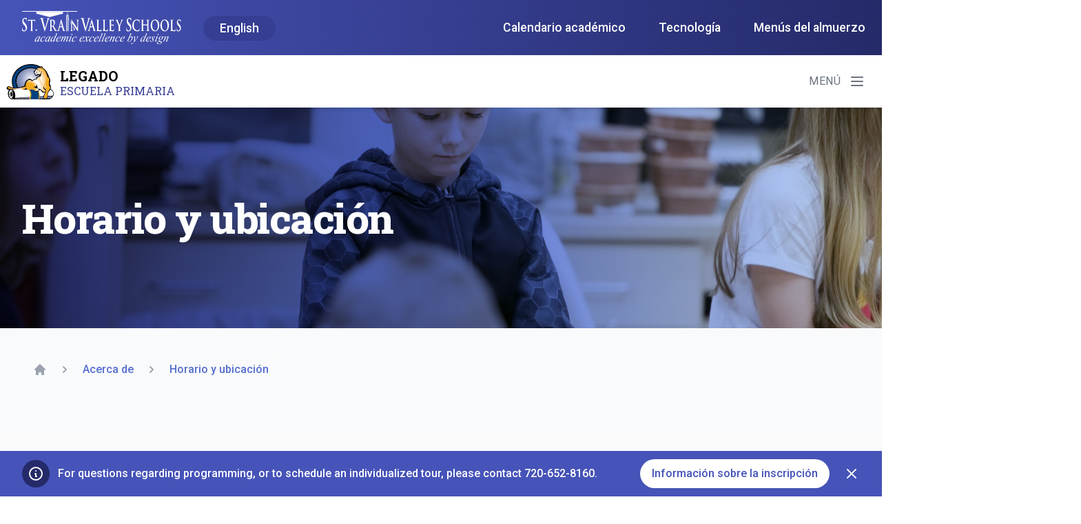

--- FILE ---
content_type: text/html; charset=UTF-8
request_url: https://legacyes.svvsd.org/es/about/hours-location/
body_size: 32179
content:

<!doctype html>
    <html translate="no" lang="es">
    <head>
     <meta charset="UTF-8"><script type="text/javascript">(window.NREUM||(NREUM={})).init={ajax:{deny_list:["bam.nr-data.net"]},feature_flags:["soft_nav"]};(window.NREUM||(NREUM={})).loader_config={licenseKey:"NRJS-8575e068edb9189bb5d",applicationID:"305084559",browserID:"330779744"};;/*! For license information please see nr-loader-rum-1.308.0.min.js.LICENSE.txt */
(()=>{var e,t,r={163:(e,t,r)=>{"use strict";r.d(t,{j:()=>E});var n=r(384),i=r(1741);var a=r(2555);r(860).K7.genericEvents;const s="experimental.resources",o="register",c=e=>{if(!e||"string"!=typeof e)return!1;try{document.createDocumentFragment().querySelector(e)}catch{return!1}return!0};var d=r(2614),u=r(944),l=r(8122);const f="[data-nr-mask]",g=e=>(0,l.a)(e,(()=>{const e={feature_flags:[],experimental:{allow_registered_children:!1,resources:!1},mask_selector:"*",block_selector:"[data-nr-block]",mask_input_options:{color:!1,date:!1,"datetime-local":!1,email:!1,month:!1,number:!1,range:!1,search:!1,tel:!1,text:!1,time:!1,url:!1,week:!1,textarea:!1,select:!1,password:!0}};return{ajax:{deny_list:void 0,block_internal:!0,enabled:!0,autoStart:!0},api:{get allow_registered_children(){return e.feature_flags.includes(o)||e.experimental.allow_registered_children},set allow_registered_children(t){e.experimental.allow_registered_children=t},duplicate_registered_data:!1},browser_consent_mode:{enabled:!1},distributed_tracing:{enabled:void 0,exclude_newrelic_header:void 0,cors_use_newrelic_header:void 0,cors_use_tracecontext_headers:void 0,allowed_origins:void 0},get feature_flags(){return e.feature_flags},set feature_flags(t){e.feature_flags=t},generic_events:{enabled:!0,autoStart:!0},harvest:{interval:30},jserrors:{enabled:!0,autoStart:!0},logging:{enabled:!0,autoStart:!0},metrics:{enabled:!0,autoStart:!0},obfuscate:void 0,page_action:{enabled:!0},page_view_event:{enabled:!0,autoStart:!0},page_view_timing:{enabled:!0,autoStart:!0},performance:{capture_marks:!1,capture_measures:!1,capture_detail:!0,resources:{get enabled(){return e.feature_flags.includes(s)||e.experimental.resources},set enabled(t){e.experimental.resources=t},asset_types:[],first_party_domains:[],ignore_newrelic:!0}},privacy:{cookies_enabled:!0},proxy:{assets:void 0,beacon:void 0},session:{expiresMs:d.wk,inactiveMs:d.BB},session_replay:{autoStart:!0,enabled:!1,preload:!1,sampling_rate:10,error_sampling_rate:100,collect_fonts:!1,inline_images:!1,fix_stylesheets:!0,mask_all_inputs:!0,get mask_text_selector(){return e.mask_selector},set mask_text_selector(t){c(t)?e.mask_selector="".concat(t,",").concat(f):""===t||null===t?e.mask_selector=f:(0,u.R)(5,t)},get block_class(){return"nr-block"},get ignore_class(){return"nr-ignore"},get mask_text_class(){return"nr-mask"},get block_selector(){return e.block_selector},set block_selector(t){c(t)?e.block_selector+=",".concat(t):""!==t&&(0,u.R)(6,t)},get mask_input_options(){return e.mask_input_options},set mask_input_options(t){t&&"object"==typeof t?e.mask_input_options={...t,password:!0}:(0,u.R)(7,t)}},session_trace:{enabled:!0,autoStart:!0},soft_navigations:{enabled:!0,autoStart:!0},spa:{enabled:!0,autoStart:!0},ssl:void 0,user_actions:{enabled:!0,elementAttributes:["id","className","tagName","type"]}}})());var p=r(6154),m=r(9324);let h=0;const v={buildEnv:m.F3,distMethod:m.Xs,version:m.xv,originTime:p.WN},b={consented:!1},y={appMetadata:{},get consented(){return this.session?.state?.consent||b.consented},set consented(e){b.consented=e},customTransaction:void 0,denyList:void 0,disabled:!1,harvester:void 0,isolatedBacklog:!1,isRecording:!1,loaderType:void 0,maxBytes:3e4,obfuscator:void 0,onerror:void 0,ptid:void 0,releaseIds:{},session:void 0,timeKeeper:void 0,registeredEntities:[],jsAttributesMetadata:{bytes:0},get harvestCount(){return++h}},_=e=>{const t=(0,l.a)(e,y),r=Object.keys(v).reduce((e,t)=>(e[t]={value:v[t],writable:!1,configurable:!0,enumerable:!0},e),{});return Object.defineProperties(t,r)};var w=r(5701);const x=e=>{const t=e.startsWith("http");e+="/",r.p=t?e:"https://"+e};var R=r(7836),k=r(3241);const A={accountID:void 0,trustKey:void 0,agentID:void 0,licenseKey:void 0,applicationID:void 0,xpid:void 0},S=e=>(0,l.a)(e,A),T=new Set;function E(e,t={},r,s){let{init:o,info:c,loader_config:d,runtime:u={},exposed:l=!0}=t;if(!c){const e=(0,n.pV)();o=e.init,c=e.info,d=e.loader_config}e.init=g(o||{}),e.loader_config=S(d||{}),c.jsAttributes??={},p.bv&&(c.jsAttributes.isWorker=!0),e.info=(0,a.D)(c);const f=e.init,m=[c.beacon,c.errorBeacon];T.has(e.agentIdentifier)||(f.proxy.assets&&(x(f.proxy.assets),m.push(f.proxy.assets)),f.proxy.beacon&&m.push(f.proxy.beacon),e.beacons=[...m],function(e){const t=(0,n.pV)();Object.getOwnPropertyNames(i.W.prototype).forEach(r=>{const n=i.W.prototype[r];if("function"!=typeof n||"constructor"===n)return;let a=t[r];e[r]&&!1!==e.exposed&&"micro-agent"!==e.runtime?.loaderType&&(t[r]=(...t)=>{const n=e[r](...t);return a?a(...t):n})})}(e),(0,n.US)("activatedFeatures",w.B)),u.denyList=[...f.ajax.deny_list||[],...f.ajax.block_internal?m:[]],u.ptid=e.agentIdentifier,u.loaderType=r,e.runtime=_(u),T.has(e.agentIdentifier)||(e.ee=R.ee.get(e.agentIdentifier),e.exposed=l,(0,k.W)({agentIdentifier:e.agentIdentifier,drained:!!w.B?.[e.agentIdentifier],type:"lifecycle",name:"initialize",feature:void 0,data:e.config})),T.add(e.agentIdentifier)}},384:(e,t,r)=>{"use strict";r.d(t,{NT:()=>s,US:()=>u,Zm:()=>o,bQ:()=>d,dV:()=>c,pV:()=>l});var n=r(6154),i=r(1863),a=r(1910);const s={beacon:"bam.nr-data.net",errorBeacon:"bam.nr-data.net"};function o(){return n.gm.NREUM||(n.gm.NREUM={}),void 0===n.gm.newrelic&&(n.gm.newrelic=n.gm.NREUM),n.gm.NREUM}function c(){let e=o();return e.o||(e.o={ST:n.gm.setTimeout,SI:n.gm.setImmediate||n.gm.setInterval,CT:n.gm.clearTimeout,XHR:n.gm.XMLHttpRequest,REQ:n.gm.Request,EV:n.gm.Event,PR:n.gm.Promise,MO:n.gm.MutationObserver,FETCH:n.gm.fetch,WS:n.gm.WebSocket},(0,a.i)(...Object.values(e.o))),e}function d(e,t){let r=o();r.initializedAgents??={},t.initializedAt={ms:(0,i.t)(),date:new Date},r.initializedAgents[e]=t}function u(e,t){o()[e]=t}function l(){return function(){let e=o();const t=e.info||{};e.info={beacon:s.beacon,errorBeacon:s.errorBeacon,...t}}(),function(){let e=o();const t=e.init||{};e.init={...t}}(),c(),function(){let e=o();const t=e.loader_config||{};e.loader_config={...t}}(),o()}},782:(e,t,r)=>{"use strict";r.d(t,{T:()=>n});const n=r(860).K7.pageViewTiming},860:(e,t,r)=>{"use strict";r.d(t,{$J:()=>u,K7:()=>c,P3:()=>d,XX:()=>i,Yy:()=>o,df:()=>a,qY:()=>n,v4:()=>s});const n="events",i="jserrors",a="browser/blobs",s="rum",o="browser/logs",c={ajax:"ajax",genericEvents:"generic_events",jserrors:i,logging:"logging",metrics:"metrics",pageAction:"page_action",pageViewEvent:"page_view_event",pageViewTiming:"page_view_timing",sessionReplay:"session_replay",sessionTrace:"session_trace",softNav:"soft_navigations",spa:"spa"},d={[c.pageViewEvent]:1,[c.pageViewTiming]:2,[c.metrics]:3,[c.jserrors]:4,[c.spa]:5,[c.ajax]:6,[c.sessionTrace]:7,[c.softNav]:8,[c.sessionReplay]:9,[c.logging]:10,[c.genericEvents]:11},u={[c.pageViewEvent]:s,[c.pageViewTiming]:n,[c.ajax]:n,[c.spa]:n,[c.softNav]:n,[c.metrics]:i,[c.jserrors]:i,[c.sessionTrace]:a,[c.sessionReplay]:a,[c.logging]:o,[c.genericEvents]:"ins"}},944:(e,t,r)=>{"use strict";r.d(t,{R:()=>i});var n=r(3241);function i(e,t){"function"==typeof console.debug&&(console.debug("New Relic Warning: https://github.com/newrelic/newrelic-browser-agent/blob/main/docs/warning-codes.md#".concat(e),t),(0,n.W)({agentIdentifier:null,drained:null,type:"data",name:"warn",feature:"warn",data:{code:e,secondary:t}}))}},1687:(e,t,r)=>{"use strict";r.d(t,{Ak:()=>d,Ze:()=>f,x3:()=>u});var n=r(3241),i=r(7836),a=r(3606),s=r(860),o=r(2646);const c={};function d(e,t){const r={staged:!1,priority:s.P3[t]||0};l(e),c[e].get(t)||c[e].set(t,r)}function u(e,t){e&&c[e]&&(c[e].get(t)&&c[e].delete(t),p(e,t,!1),c[e].size&&g(e))}function l(e){if(!e)throw new Error("agentIdentifier required");c[e]||(c[e]=new Map)}function f(e="",t="feature",r=!1){if(l(e),!e||!c[e].get(t)||r)return p(e,t);c[e].get(t).staged=!0,g(e)}function g(e){const t=Array.from(c[e]);t.every(([e,t])=>t.staged)&&(t.sort((e,t)=>e[1].priority-t[1].priority),t.forEach(([t])=>{c[e].delete(t),p(e,t)}))}function p(e,t,r=!0){const s=e?i.ee.get(e):i.ee,c=a.i.handlers;if(!s.aborted&&s.backlog&&c){if((0,n.W)({agentIdentifier:e,type:"lifecycle",name:"drain",feature:t}),r){const e=s.backlog[t],r=c[t];if(r){for(let t=0;e&&t<e.length;++t)m(e[t],r);Object.entries(r).forEach(([e,t])=>{Object.values(t||{}).forEach(t=>{t[0]?.on&&t[0]?.context()instanceof o.y&&t[0].on(e,t[1])})})}}s.isolatedBacklog||delete c[t],s.backlog[t]=null,s.emit("drain-"+t,[])}}function m(e,t){var r=e[1];Object.values(t[r]||{}).forEach(t=>{var r=e[0];if(t[0]===r){var n=t[1],i=e[3],a=e[2];n.apply(i,a)}})}},1738:(e,t,r)=>{"use strict";r.d(t,{U:()=>g,Y:()=>f});var n=r(3241),i=r(9908),a=r(1863),s=r(944),o=r(5701),c=r(3969),d=r(8362),u=r(860),l=r(4261);function f(e,t,r,a){const f=a||r;!f||f[e]&&f[e]!==d.d.prototype[e]||(f[e]=function(){(0,i.p)(c.xV,["API/"+e+"/called"],void 0,u.K7.metrics,r.ee),(0,n.W)({agentIdentifier:r.agentIdentifier,drained:!!o.B?.[r.agentIdentifier],type:"data",name:"api",feature:l.Pl+e,data:{}});try{return t.apply(this,arguments)}catch(e){(0,s.R)(23,e)}})}function g(e,t,r,n,s){const o=e.info;null===r?delete o.jsAttributes[t]:o.jsAttributes[t]=r,(s||null===r)&&(0,i.p)(l.Pl+n,[(0,a.t)(),t,r],void 0,"session",e.ee)}},1741:(e,t,r)=>{"use strict";r.d(t,{W:()=>a});var n=r(944),i=r(4261);class a{#e(e,...t){if(this[e]!==a.prototype[e])return this[e](...t);(0,n.R)(35,e)}addPageAction(e,t){return this.#e(i.hG,e,t)}register(e){return this.#e(i.eY,e)}recordCustomEvent(e,t){return this.#e(i.fF,e,t)}setPageViewName(e,t){return this.#e(i.Fw,e,t)}setCustomAttribute(e,t,r){return this.#e(i.cD,e,t,r)}noticeError(e,t){return this.#e(i.o5,e,t)}setUserId(e,t=!1){return this.#e(i.Dl,e,t)}setApplicationVersion(e){return this.#e(i.nb,e)}setErrorHandler(e){return this.#e(i.bt,e)}addRelease(e,t){return this.#e(i.k6,e,t)}log(e,t){return this.#e(i.$9,e,t)}start(){return this.#e(i.d3)}finished(e){return this.#e(i.BL,e)}recordReplay(){return this.#e(i.CH)}pauseReplay(){return this.#e(i.Tb)}addToTrace(e){return this.#e(i.U2,e)}setCurrentRouteName(e){return this.#e(i.PA,e)}interaction(e){return this.#e(i.dT,e)}wrapLogger(e,t,r){return this.#e(i.Wb,e,t,r)}measure(e,t){return this.#e(i.V1,e,t)}consent(e){return this.#e(i.Pv,e)}}},1863:(e,t,r)=>{"use strict";function n(){return Math.floor(performance.now())}r.d(t,{t:()=>n})},1910:(e,t,r)=>{"use strict";r.d(t,{i:()=>a});var n=r(944);const i=new Map;function a(...e){return e.every(e=>{if(i.has(e))return i.get(e);const t="function"==typeof e?e.toString():"",r=t.includes("[native code]"),a=t.includes("nrWrapper");return r||a||(0,n.R)(64,e?.name||t),i.set(e,r),r})}},2555:(e,t,r)=>{"use strict";r.d(t,{D:()=>o,f:()=>s});var n=r(384),i=r(8122);const a={beacon:n.NT.beacon,errorBeacon:n.NT.errorBeacon,licenseKey:void 0,applicationID:void 0,sa:void 0,queueTime:void 0,applicationTime:void 0,ttGuid:void 0,user:void 0,account:void 0,product:void 0,extra:void 0,jsAttributes:{},userAttributes:void 0,atts:void 0,transactionName:void 0,tNamePlain:void 0};function s(e){try{return!!e.licenseKey&&!!e.errorBeacon&&!!e.applicationID}catch(e){return!1}}const o=e=>(0,i.a)(e,a)},2614:(e,t,r)=>{"use strict";r.d(t,{BB:()=>s,H3:()=>n,g:()=>d,iL:()=>c,tS:()=>o,uh:()=>i,wk:()=>a});const n="NRBA",i="SESSION",a=144e5,s=18e5,o={STARTED:"session-started",PAUSE:"session-pause",RESET:"session-reset",RESUME:"session-resume",UPDATE:"session-update"},c={SAME_TAB:"same-tab",CROSS_TAB:"cross-tab"},d={OFF:0,FULL:1,ERROR:2}},2646:(e,t,r)=>{"use strict";r.d(t,{y:()=>n});class n{constructor(e){this.contextId=e}}},2843:(e,t,r)=>{"use strict";r.d(t,{G:()=>a,u:()=>i});var n=r(3878);function i(e,t=!1,r,i){(0,n.DD)("visibilitychange",function(){if(t)return void("hidden"===document.visibilityState&&e());e(document.visibilityState)},r,i)}function a(e,t,r){(0,n.sp)("pagehide",e,t,r)}},3241:(e,t,r)=>{"use strict";r.d(t,{W:()=>a});var n=r(6154);const i="newrelic";function a(e={}){try{n.gm.dispatchEvent(new CustomEvent(i,{detail:e}))}catch(e){}}},3606:(e,t,r)=>{"use strict";r.d(t,{i:()=>a});var n=r(9908);a.on=s;var i=a.handlers={};function a(e,t,r,a){s(a||n.d,i,e,t,r)}function s(e,t,r,i,a){a||(a="feature"),e||(e=n.d);var s=t[a]=t[a]||{};(s[r]=s[r]||[]).push([e,i])}},3878:(e,t,r)=>{"use strict";function n(e,t){return{capture:e,passive:!1,signal:t}}function i(e,t,r=!1,i){window.addEventListener(e,t,n(r,i))}function a(e,t,r=!1,i){document.addEventListener(e,t,n(r,i))}r.d(t,{DD:()=>a,jT:()=>n,sp:()=>i})},3969:(e,t,r)=>{"use strict";r.d(t,{TZ:()=>n,XG:()=>o,rs:()=>i,xV:()=>s,z_:()=>a});const n=r(860).K7.metrics,i="sm",a="cm",s="storeSupportabilityMetrics",o="storeEventMetrics"},4234:(e,t,r)=>{"use strict";r.d(t,{W:()=>a});var n=r(7836),i=r(1687);class a{constructor(e,t){this.agentIdentifier=e,this.ee=n.ee.get(e),this.featureName=t,this.blocked=!1}deregisterDrain(){(0,i.x3)(this.agentIdentifier,this.featureName)}}},4261:(e,t,r)=>{"use strict";r.d(t,{$9:()=>d,BL:()=>o,CH:()=>g,Dl:()=>_,Fw:()=>y,PA:()=>h,Pl:()=>n,Pv:()=>k,Tb:()=>l,U2:()=>a,V1:()=>R,Wb:()=>x,bt:()=>b,cD:()=>v,d3:()=>w,dT:()=>c,eY:()=>p,fF:()=>f,hG:()=>i,k6:()=>s,nb:()=>m,o5:()=>u});const n="api-",i="addPageAction",a="addToTrace",s="addRelease",o="finished",c="interaction",d="log",u="noticeError",l="pauseReplay",f="recordCustomEvent",g="recordReplay",p="register",m="setApplicationVersion",h="setCurrentRouteName",v="setCustomAttribute",b="setErrorHandler",y="setPageViewName",_="setUserId",w="start",x="wrapLogger",R="measure",k="consent"},5289:(e,t,r)=>{"use strict";r.d(t,{GG:()=>s,Qr:()=>c,sB:()=>o});var n=r(3878),i=r(6389);function a(){return"undefined"==typeof document||"complete"===document.readyState}function s(e,t){if(a())return e();const r=(0,i.J)(e),s=setInterval(()=>{a()&&(clearInterval(s),r())},500);(0,n.sp)("load",r,t)}function o(e){if(a())return e();(0,n.DD)("DOMContentLoaded",e)}function c(e){if(a())return e();(0,n.sp)("popstate",e)}},5607:(e,t,r)=>{"use strict";r.d(t,{W:()=>n});const n=(0,r(9566).bz)()},5701:(e,t,r)=>{"use strict";r.d(t,{B:()=>a,t:()=>s});var n=r(3241);const i=new Set,a={};function s(e,t){const r=t.agentIdentifier;a[r]??={},e&&"object"==typeof e&&(i.has(r)||(t.ee.emit("rumresp",[e]),a[r]=e,i.add(r),(0,n.W)({agentIdentifier:r,loaded:!0,drained:!0,type:"lifecycle",name:"load",feature:void 0,data:e})))}},6154:(e,t,r)=>{"use strict";r.d(t,{OF:()=>c,RI:()=>i,WN:()=>u,bv:()=>a,eN:()=>l,gm:()=>s,mw:()=>o,sb:()=>d});var n=r(1863);const i="undefined"!=typeof window&&!!window.document,a="undefined"!=typeof WorkerGlobalScope&&("undefined"!=typeof self&&self instanceof WorkerGlobalScope&&self.navigator instanceof WorkerNavigator||"undefined"!=typeof globalThis&&globalThis instanceof WorkerGlobalScope&&globalThis.navigator instanceof WorkerNavigator),s=i?window:"undefined"!=typeof WorkerGlobalScope&&("undefined"!=typeof self&&self instanceof WorkerGlobalScope&&self||"undefined"!=typeof globalThis&&globalThis instanceof WorkerGlobalScope&&globalThis),o=Boolean("hidden"===s?.document?.visibilityState),c=/iPad|iPhone|iPod/.test(s.navigator?.userAgent),d=c&&"undefined"==typeof SharedWorker,u=((()=>{const e=s.navigator?.userAgent?.match(/Firefox[/\s](\d+\.\d+)/);Array.isArray(e)&&e.length>=2&&e[1]})(),Date.now()-(0,n.t)()),l=()=>"undefined"!=typeof PerformanceNavigationTiming&&s?.performance?.getEntriesByType("navigation")?.[0]?.responseStart},6389:(e,t,r)=>{"use strict";function n(e,t=500,r={}){const n=r?.leading||!1;let i;return(...r)=>{n&&void 0===i&&(e.apply(this,r),i=setTimeout(()=>{i=clearTimeout(i)},t)),n||(clearTimeout(i),i=setTimeout(()=>{e.apply(this,r)},t))}}function i(e){let t=!1;return(...r)=>{t||(t=!0,e.apply(this,r))}}r.d(t,{J:()=>i,s:()=>n})},6630:(e,t,r)=>{"use strict";r.d(t,{T:()=>n});const n=r(860).K7.pageViewEvent},7699:(e,t,r)=>{"use strict";r.d(t,{It:()=>a,KC:()=>o,No:()=>i,qh:()=>s});var n=r(860);const i=16e3,a=1e6,s="SESSION_ERROR",o={[n.K7.logging]:!0,[n.K7.genericEvents]:!1,[n.K7.jserrors]:!1,[n.K7.ajax]:!1}},7836:(e,t,r)=>{"use strict";r.d(t,{P:()=>o,ee:()=>c});var n=r(384),i=r(8990),a=r(2646),s=r(5607);const o="nr@context:".concat(s.W),c=function e(t,r){var n={},s={},u={},l=!1;try{l=16===r.length&&d.initializedAgents?.[r]?.runtime.isolatedBacklog}catch(e){}var f={on:p,addEventListener:p,removeEventListener:function(e,t){var r=n[e];if(!r)return;for(var i=0;i<r.length;i++)r[i]===t&&r.splice(i,1)},emit:function(e,r,n,i,a){!1!==a&&(a=!0);if(c.aborted&&!i)return;t&&a&&t.emit(e,r,n);var o=g(n);m(e).forEach(e=>{e.apply(o,r)});var d=v()[s[e]];d&&d.push([f,e,r,o]);return o},get:h,listeners:m,context:g,buffer:function(e,t){const r=v();if(t=t||"feature",f.aborted)return;Object.entries(e||{}).forEach(([e,n])=>{s[n]=t,t in r||(r[t]=[])})},abort:function(){f._aborted=!0,Object.keys(f.backlog).forEach(e=>{delete f.backlog[e]})},isBuffering:function(e){return!!v()[s[e]]},debugId:r,backlog:l?{}:t&&"object"==typeof t.backlog?t.backlog:{},isolatedBacklog:l};return Object.defineProperty(f,"aborted",{get:()=>{let e=f._aborted||!1;return e||(t&&(e=t.aborted),e)}}),f;function g(e){return e&&e instanceof a.y?e:e?(0,i.I)(e,o,()=>new a.y(o)):new a.y(o)}function p(e,t){n[e]=m(e).concat(t)}function m(e){return n[e]||[]}function h(t){return u[t]=u[t]||e(f,t)}function v(){return f.backlog}}(void 0,"globalEE"),d=(0,n.Zm)();d.ee||(d.ee=c)},8122:(e,t,r)=>{"use strict";r.d(t,{a:()=>i});var n=r(944);function i(e,t){try{if(!e||"object"!=typeof e)return(0,n.R)(3);if(!t||"object"!=typeof t)return(0,n.R)(4);const r=Object.create(Object.getPrototypeOf(t),Object.getOwnPropertyDescriptors(t)),a=0===Object.keys(r).length?e:r;for(let s in a)if(void 0!==e[s])try{if(null===e[s]){r[s]=null;continue}Array.isArray(e[s])&&Array.isArray(t[s])?r[s]=Array.from(new Set([...e[s],...t[s]])):"object"==typeof e[s]&&"object"==typeof t[s]?r[s]=i(e[s],t[s]):r[s]=e[s]}catch(e){r[s]||(0,n.R)(1,e)}return r}catch(e){(0,n.R)(2,e)}}},8362:(e,t,r)=>{"use strict";r.d(t,{d:()=>a});var n=r(9566),i=r(1741);class a extends i.W{agentIdentifier=(0,n.LA)(16)}},8374:(e,t,r)=>{r.nc=(()=>{try{return document?.currentScript?.nonce}catch(e){}return""})()},8990:(e,t,r)=>{"use strict";r.d(t,{I:()=>i});var n=Object.prototype.hasOwnProperty;function i(e,t,r){if(n.call(e,t))return e[t];var i=r();if(Object.defineProperty&&Object.keys)try{return Object.defineProperty(e,t,{value:i,writable:!0,enumerable:!1}),i}catch(e){}return e[t]=i,i}},9324:(e,t,r)=>{"use strict";r.d(t,{F3:()=>i,Xs:()=>a,xv:()=>n});const n="1.308.0",i="PROD",a="CDN"},9566:(e,t,r)=>{"use strict";r.d(t,{LA:()=>o,bz:()=>s});var n=r(6154);const i="xxxxxxxx-xxxx-4xxx-yxxx-xxxxxxxxxxxx";function a(e,t){return e?15&e[t]:16*Math.random()|0}function s(){const e=n.gm?.crypto||n.gm?.msCrypto;let t,r=0;return e&&e.getRandomValues&&(t=e.getRandomValues(new Uint8Array(30))),i.split("").map(e=>"x"===e?a(t,r++).toString(16):"y"===e?(3&a()|8).toString(16):e).join("")}function o(e){const t=n.gm?.crypto||n.gm?.msCrypto;let r,i=0;t&&t.getRandomValues&&(r=t.getRandomValues(new Uint8Array(e)));const s=[];for(var o=0;o<e;o++)s.push(a(r,i++).toString(16));return s.join("")}},9908:(e,t,r)=>{"use strict";r.d(t,{d:()=>n,p:()=>i});var n=r(7836).ee.get("handle");function i(e,t,r,i,a){a?(a.buffer([e],i),a.emit(e,t,r)):(n.buffer([e],i),n.emit(e,t,r))}}},n={};function i(e){var t=n[e];if(void 0!==t)return t.exports;var a=n[e]={exports:{}};return r[e](a,a.exports,i),a.exports}i.m=r,i.d=(e,t)=>{for(var r in t)i.o(t,r)&&!i.o(e,r)&&Object.defineProperty(e,r,{enumerable:!0,get:t[r]})},i.f={},i.e=e=>Promise.all(Object.keys(i.f).reduce((t,r)=>(i.f[r](e,t),t),[])),i.u=e=>"nr-rum-1.308.0.min.js",i.o=(e,t)=>Object.prototype.hasOwnProperty.call(e,t),e={},t="NRBA-1.308.0.PROD:",i.l=(r,n,a,s)=>{if(e[r])e[r].push(n);else{var o,c;if(void 0!==a)for(var d=document.getElementsByTagName("script"),u=0;u<d.length;u++){var l=d[u];if(l.getAttribute("src")==r||l.getAttribute("data-webpack")==t+a){o=l;break}}if(!o){c=!0;var f={296:"sha512-+MIMDsOcckGXa1EdWHqFNv7P+JUkd5kQwCBr3KE6uCvnsBNUrdSt4a/3/L4j4TxtnaMNjHpza2/erNQbpacJQA=="};(o=document.createElement("script")).charset="utf-8",i.nc&&o.setAttribute("nonce",i.nc),o.setAttribute("data-webpack",t+a),o.src=r,0!==o.src.indexOf(window.location.origin+"/")&&(o.crossOrigin="anonymous"),f[s]&&(o.integrity=f[s])}e[r]=[n];var g=(t,n)=>{o.onerror=o.onload=null,clearTimeout(p);var i=e[r];if(delete e[r],o.parentNode&&o.parentNode.removeChild(o),i&&i.forEach(e=>e(n)),t)return t(n)},p=setTimeout(g.bind(null,void 0,{type:"timeout",target:o}),12e4);o.onerror=g.bind(null,o.onerror),o.onload=g.bind(null,o.onload),c&&document.head.appendChild(o)}},i.r=e=>{"undefined"!=typeof Symbol&&Symbol.toStringTag&&Object.defineProperty(e,Symbol.toStringTag,{value:"Module"}),Object.defineProperty(e,"__esModule",{value:!0})},i.p="https://js-agent.newrelic.com/",(()=>{var e={374:0,840:0};i.f.j=(t,r)=>{var n=i.o(e,t)?e[t]:void 0;if(0!==n)if(n)r.push(n[2]);else{var a=new Promise((r,i)=>n=e[t]=[r,i]);r.push(n[2]=a);var s=i.p+i.u(t),o=new Error;i.l(s,r=>{if(i.o(e,t)&&(0!==(n=e[t])&&(e[t]=void 0),n)){var a=r&&("load"===r.type?"missing":r.type),s=r&&r.target&&r.target.src;o.message="Loading chunk "+t+" failed: ("+a+": "+s+")",o.name="ChunkLoadError",o.type=a,o.request=s,n[1](o)}},"chunk-"+t,t)}};var t=(t,r)=>{var n,a,[s,o,c]=r,d=0;if(s.some(t=>0!==e[t])){for(n in o)i.o(o,n)&&(i.m[n]=o[n]);if(c)c(i)}for(t&&t(r);d<s.length;d++)a=s[d],i.o(e,a)&&e[a]&&e[a][0](),e[a]=0},r=self["webpackChunk:NRBA-1.308.0.PROD"]=self["webpackChunk:NRBA-1.308.0.PROD"]||[];r.forEach(t.bind(null,0)),r.push=t.bind(null,r.push.bind(r))})(),(()=>{"use strict";i(8374);var e=i(8362),t=i(860);const r=Object.values(t.K7);var n=i(163);var a=i(9908),s=i(1863),o=i(4261),c=i(1738);var d=i(1687),u=i(4234),l=i(5289),f=i(6154),g=i(944),p=i(384);const m=e=>f.RI&&!0===e?.privacy.cookies_enabled;function h(e){return!!(0,p.dV)().o.MO&&m(e)&&!0===e?.session_trace.enabled}var v=i(6389),b=i(7699);class y extends u.W{constructor(e,t){super(e.agentIdentifier,t),this.agentRef=e,this.abortHandler=void 0,this.featAggregate=void 0,this.loadedSuccessfully=void 0,this.onAggregateImported=new Promise(e=>{this.loadedSuccessfully=e}),this.deferred=Promise.resolve(),!1===e.init[this.featureName].autoStart?this.deferred=new Promise((t,r)=>{this.ee.on("manual-start-all",(0,v.J)(()=>{(0,d.Ak)(e.agentIdentifier,this.featureName),t()}))}):(0,d.Ak)(e.agentIdentifier,t)}importAggregator(e,t,r={}){if(this.featAggregate)return;const n=async()=>{let n;await this.deferred;try{if(m(e.init)){const{setupAgentSession:t}=await i.e(296).then(i.bind(i,3305));n=t(e)}}catch(e){(0,g.R)(20,e),this.ee.emit("internal-error",[e]),(0,a.p)(b.qh,[e],void 0,this.featureName,this.ee)}try{if(!this.#t(this.featureName,n,e.init))return(0,d.Ze)(this.agentIdentifier,this.featureName),void this.loadedSuccessfully(!1);const{Aggregate:i}=await t();this.featAggregate=new i(e,r),e.runtime.harvester.initializedAggregates.push(this.featAggregate),this.loadedSuccessfully(!0)}catch(e){(0,g.R)(34,e),this.abortHandler?.(),(0,d.Ze)(this.agentIdentifier,this.featureName,!0),this.loadedSuccessfully(!1),this.ee&&this.ee.abort()}};f.RI?(0,l.GG)(()=>n(),!0):n()}#t(e,r,n){if(this.blocked)return!1;switch(e){case t.K7.sessionReplay:return h(n)&&!!r;case t.K7.sessionTrace:return!!r;default:return!0}}}var _=i(6630),w=i(2614),x=i(3241);class R extends y{static featureName=_.T;constructor(e){var t;super(e,_.T),this.setupInspectionEvents(e.agentIdentifier),t=e,(0,c.Y)(o.Fw,function(e,r){"string"==typeof e&&("/"!==e.charAt(0)&&(e="/"+e),t.runtime.customTransaction=(r||"http://custom.transaction")+e,(0,a.p)(o.Pl+o.Fw,[(0,s.t)()],void 0,void 0,t.ee))},t),this.importAggregator(e,()=>i.e(296).then(i.bind(i,3943)))}setupInspectionEvents(e){const t=(t,r)=>{t&&(0,x.W)({agentIdentifier:e,timeStamp:t.timeStamp,loaded:"complete"===t.target.readyState,type:"window",name:r,data:t.target.location+""})};(0,l.sB)(e=>{t(e,"DOMContentLoaded")}),(0,l.GG)(e=>{t(e,"load")}),(0,l.Qr)(e=>{t(e,"navigate")}),this.ee.on(w.tS.UPDATE,(t,r)=>{(0,x.W)({agentIdentifier:e,type:"lifecycle",name:"session",data:r})})}}class k extends e.d{constructor(e){var t;(super(),f.gm)?(this.features={},(0,p.bQ)(this.agentIdentifier,this),this.desiredFeatures=new Set(e.features||[]),this.desiredFeatures.add(R),(0,n.j)(this,e,e.loaderType||"agent"),t=this,(0,c.Y)(o.cD,function(e,r,n=!1){if("string"==typeof e){if(["string","number","boolean"].includes(typeof r)||null===r)return(0,c.U)(t,e,r,o.cD,n);(0,g.R)(40,typeof r)}else(0,g.R)(39,typeof e)},t),function(e){(0,c.Y)(o.Dl,function(t,r=!1){if("string"!=typeof t&&null!==t)return void(0,g.R)(41,typeof t);const n=e.info.jsAttributes["enduser.id"];r&&null!=n&&n!==t?(0,a.p)(o.Pl+"setUserIdAndResetSession",[t],void 0,"session",e.ee):(0,c.U)(e,"enduser.id",t,o.Dl,!0)},e)}(this),function(e){(0,c.Y)(o.nb,function(t){if("string"==typeof t||null===t)return(0,c.U)(e,"application.version",t,o.nb,!1);(0,g.R)(42,typeof t)},e)}(this),function(e){(0,c.Y)(o.d3,function(){e.ee.emit("manual-start-all")},e)}(this),function(e){(0,c.Y)(o.Pv,function(t=!0){if("boolean"==typeof t){if((0,a.p)(o.Pl+o.Pv,[t],void 0,"session",e.ee),e.runtime.consented=t,t){const t=e.features.page_view_event;t.onAggregateImported.then(e=>{const r=t.featAggregate;e&&!r.sentRum&&r.sendRum()})}}else(0,g.R)(65,typeof t)},e)}(this),this.run()):(0,g.R)(21)}get config(){return{info:this.info,init:this.init,loader_config:this.loader_config,runtime:this.runtime}}get api(){return this}run(){try{const e=function(e){const t={};return r.forEach(r=>{t[r]=!!e[r]?.enabled}),t}(this.init),n=[...this.desiredFeatures];n.sort((e,r)=>t.P3[e.featureName]-t.P3[r.featureName]),n.forEach(r=>{if(!e[r.featureName]&&r.featureName!==t.K7.pageViewEvent)return;if(r.featureName===t.K7.spa)return void(0,g.R)(67);const n=function(e){switch(e){case t.K7.ajax:return[t.K7.jserrors];case t.K7.sessionTrace:return[t.K7.ajax,t.K7.pageViewEvent];case t.K7.sessionReplay:return[t.K7.sessionTrace];case t.K7.pageViewTiming:return[t.K7.pageViewEvent];default:return[]}}(r.featureName).filter(e=>!(e in this.features));n.length>0&&(0,g.R)(36,{targetFeature:r.featureName,missingDependencies:n}),this.features[r.featureName]=new r(this)})}catch(e){(0,g.R)(22,e);for(const e in this.features)this.features[e].abortHandler?.();const t=(0,p.Zm)();delete t.initializedAgents[this.agentIdentifier]?.features,delete this.sharedAggregator;return t.ee.get(this.agentIdentifier).abort(),!1}}}var A=i(2843),S=i(782);class T extends y{static featureName=S.T;constructor(e){super(e,S.T),f.RI&&((0,A.u)(()=>(0,a.p)("docHidden",[(0,s.t)()],void 0,S.T,this.ee),!0),(0,A.G)(()=>(0,a.p)("winPagehide",[(0,s.t)()],void 0,S.T,this.ee)),this.importAggregator(e,()=>i.e(296).then(i.bind(i,2117))))}}var E=i(3969);class I extends y{static featureName=E.TZ;constructor(e){super(e,E.TZ),f.RI&&document.addEventListener("securitypolicyviolation",e=>{(0,a.p)(E.xV,["Generic/CSPViolation/Detected"],void 0,this.featureName,this.ee)}),this.importAggregator(e,()=>i.e(296).then(i.bind(i,9623)))}}new k({features:[R,T,I],loaderType:"lite"})})()})();</script>
     <meta name="viewport" content="width=device-width, initial-scale=1">
     <meta name="description" content="Horario escolar: 9:00 a. m. a 3:40 p. m. Horario de oficina: 8:00 a. m. a 4:00 p. m. Horario de inicio tardío: 11:35 a. m. a 3:40 p. m.  Ubicación: 7701 Eagle Blvd, Frederick, CO 80504" />
     <link rel="profile" href="https://gmpg.org/xfn/11">
     <script defer src="https://cdn.jsdelivr.net/npm/@alpinejs/collapse@3.x.x/dist/cdn.min.js"></script>
     <script defer src="https://cdn.jsdelivr.net/npm/alpinejs@3.x.x/dist/cdn.min.js"></script>
     <script src="https://kit.fontawesome.com/47aa8d7778.js" crossorigin="anonymous"></script>
     <link rel="preconnect" href="https://fonts.gstatic.com">
     <link href="https://fonts.googleapis.com/css2?family=Roboto+Condensed:ital,wght@0,300;0,400;0,700;1,300;1,400;1,700&family=Roboto+Slab:wght@100;200;300;400;500;600;700;800;900&family=Roboto:ital,wght@0,100;0,300;0,400;0,500;0,700;0,900;1,100;1,300;1,400;1,500;1,700;1,900&display=swap" rel="stylesheet">
      <script src="https://cdn.jsdelivr.net/gh/dixonandmoe/rellax@master/rellax.min.js"></script>

      <!-- Google tag (gtag.js) -->
      <script async src="https://www.googletagmanager.com/gtag/js?id=AW-871372388">
      </script>
      <script>
        window.dataLayer = window.dataLayer || [];
        function gtag(){dataLayer.push(arguments);}
        gtag('js', new Date());

        gtag('config', 'AW-871372388');
      </script>

    <style type="text/css">

      :root{

                      --border-radius-none: 0.125rem !important;
              --border-radius-sm: 1rem !important;
              --border-radius: 1.5rem !important;
              --border-radius-md: 2rem !important;
              --border-radius-lg: 3rem !important;
              --border-radius-xl: 4rem !important;
              --border-radius-2xl: 5rem !important;
              --border-radius-3xl: 6rem !important;
              --border-radius-full: 9999px !important;
            
              --color-primary-50: #f7fafb !important;
              --color-primary-100: #e5f1fb !important;
              --color-primary-200: #c6ddf8 !important;
              --color-primary-300: #9abbec !important;
              --color-primary-400: #6e93dc !important;
              --color-primary-500: #566fce !important;
              --color-primary-600: #4653b8 !important;
              --color-primary-700: #363e94 !important;
              --color-primary-800: #252a69 !important;
              --color-primary-900: #151941 !important;


            
            --color-primary: #283678 !important;


            --color-secondary:  !important;
            --color-secondary-50: var(--color-primary-50);
            --color-secondary-100: var(--color-primary-100);
            --color-secondary-200: var(--color-primary-200);
            --color-secondary-300: var(--color-primary-300);
            --color-secondary-400: var(--color-primary-400);
            --color-secondary-500: var(--color-primary-500);
            --color-secondary-600: var(--color-primary-600);
            --color-secondary-700: var(--color-primary-700);
            --color-secondary-800: var(--color-primary-800);
            --color-secondary-900: var(--color-primary-900);
          }</style>

          <title>Horario y ubicación: Legacy Elementary </title>
    <script>
    !function(t,e){var o,n,p,r;e.__SV||(window.posthog=e,e._i=[],e.init=function(i,s,a){function g(t,e){var o=e.split(".");2==o.length&&(t=t[o[0]],e=o[1]);var n=t;if("undefined"!=typeof e)for(var i=e.split("."),s=0;s<i.length;s++){var r=i[s];n[r]=n[r]||{},n=n[r]}return n}(p=t.createElement("script")).type="text/javascript",p.async=!0,p.src=s.api_host+"/static/array.js",(r=t.getElementsByTagName("script")[0]).parentNode.insertBefore(p,r);var u=e;for(void 0!==a?u=e[a]=[]:a="posthog",u.people=u.people||{},u.toString=function(t){var e="posthog";return"posthog"!==a&&(e+="."+a),t||(e+=" (stub)"),e},u.people.toString=function(){return u.toString(1)+".people (stub)"},o="capture identify alias people.set people.set_once set_config register register_once unregister opt_out_capturing has_opted_out_capturing opt_in_capturing reset isFeatureEnabled onFeatureFlags getFeatureFlag getFeatureFlagPayload reloadFeatureFlags group updateEarlyAccessFeatureEnrollment getEarlyAccessFeatures getActiveMatchingSurveys getSurveys onSessionId".split(" "),n=0;n<o.length;n++)g(u,o[n]);e._i.push([i,s,a])},e.__SV=1)}(document,window.posthog||[]);

    // Initialize PostHog with session recording enabled only for editors and higher
    posthog.init('phc_U6uBc1u34v4JPRKmYmCsuU9iWG79eDmeJ9Gym0fA1wH', {
        api_host: 'https://app.posthog.com',
        session_recording: {
            recordCrossOriginIframes: true,
                        sessionRecordingSampleRate: 0 // Disabled for subscribers, contributors, authors, and non-logged-in users
                    },
        person_profiles: 'identified_only',
                    disable_session_recording: true
            });

            document.addEventListener('DOMContentLoaded', function() {
            if (typeof posthog !== 'undefined' && typeof posthog.identify === 'function') {
                posthog.identify(null, {
                    logged_in: false,
                    is_admin: false,
                    is_editor_or_higher: false
                });
            } else {
                console.error('PostHog is not initialized correctly.');
            }
        });
        </script>
    <meta name='robots' content='max-image-preview:large' />
<link rel='dns-prefetch' href='//plausible.io' />
<link rel="alternate" type="application/rss+xml" title="Legacy Elementary School &raquo; Feed" href="https://legacyes.svvsd.org/feed/" />
<link rel="alternate" title="oEmbed (JSON)" type="application/json+oembed" href="https://legacyes.svvsd.org/wp-json/oembed/1.0/embed?url=https%3A%2F%2Flegacyes.svvsd.org%2Fabout%2Fhours-location%2F" />
<link rel="alternate" title="oEmbed (XML)" type="text/xml+oembed" href="https://legacyes.svvsd.org/wp-json/oembed/1.0/embed?url=https%3A%2F%2Flegacyes.svvsd.org%2Fabout%2Fhours-location%2F&#038;format=xml" />
<style id='wp-img-auto-sizes-contain-inline-css'>
img:is([sizes=auto i],[sizes^="auto," i]){contain-intrinsic-size:3000px 1500px}
/*# sourceURL=wp-img-auto-sizes-contain-inline-css */
</style>
<style id='wp-block-heading-inline-css'>
h1:where(.wp-block-heading).has-background,h2:where(.wp-block-heading).has-background,h3:where(.wp-block-heading).has-background,h4:where(.wp-block-heading).has-background,h5:where(.wp-block-heading).has-background,h6:where(.wp-block-heading).has-background{padding:1.25em 2.375em}h1.has-text-align-left[style*=writing-mode]:where([style*=vertical-lr]),h1.has-text-align-right[style*=writing-mode]:where([style*=vertical-rl]),h2.has-text-align-left[style*=writing-mode]:where([style*=vertical-lr]),h2.has-text-align-right[style*=writing-mode]:where([style*=vertical-rl]),h3.has-text-align-left[style*=writing-mode]:where([style*=vertical-lr]),h3.has-text-align-right[style*=writing-mode]:where([style*=vertical-rl]),h4.has-text-align-left[style*=writing-mode]:where([style*=vertical-lr]),h4.has-text-align-right[style*=writing-mode]:where([style*=vertical-rl]),h5.has-text-align-left[style*=writing-mode]:where([style*=vertical-lr]),h5.has-text-align-right[style*=writing-mode]:where([style*=vertical-rl]),h6.has-text-align-left[style*=writing-mode]:where([style*=vertical-lr]),h6.has-text-align-right[style*=writing-mode]:where([style*=vertical-rl]){rotate:180deg}
/*# sourceURL=https://legacyes.svvsd.org/wp-includes/blocks/heading/style.min.css */
</style>
<style id='wp-block-paragraph-inline-css'>
.is-small-text{font-size:.875em}.is-regular-text{font-size:1em}.is-large-text{font-size:2.25em}.is-larger-text{font-size:3em}.has-drop-cap:not(:focus):first-letter{float:left;font-size:8.4em;font-style:normal;font-weight:100;line-height:.68;margin:.05em .1em 0 0;text-transform:uppercase}body.rtl .has-drop-cap:not(:focus):first-letter{float:none;margin-left:.1em}p.has-drop-cap.has-background{overflow:hidden}:root :where(p.has-background){padding:1.25em 2.375em}:where(p.has-text-color:not(.has-link-color)) a{color:inherit}p.has-text-align-left[style*="writing-mode:vertical-lr"],p.has-text-align-right[style*="writing-mode:vertical-rl"]{rotate:180deg}
/*# sourceURL=https://legacyes.svvsd.org/wp-includes/blocks/paragraph/style.min.css */
</style>
<style id='wp-emoji-styles-inline-css'>

	img.wp-smiley, img.emoji {
		display: inline !important;
		border: none !important;
		box-shadow: none !important;
		height: 1em !important;
		width: 1em !important;
		margin: 0 0.07em !important;
		vertical-align: -0.1em !important;
		background: none !important;
		padding: 0 !important;
	}
/*# sourceURL=wp-emoji-styles-inline-css */
</style>
<style id='wp-block-library-inline-css'>
:root{--wp-block-synced-color:#7a00df;--wp-block-synced-color--rgb:122,0,223;--wp-bound-block-color:var(--wp-block-synced-color);--wp-editor-canvas-background:#ddd;--wp-admin-theme-color:#007cba;--wp-admin-theme-color--rgb:0,124,186;--wp-admin-theme-color-darker-10:#006ba1;--wp-admin-theme-color-darker-10--rgb:0,107,160.5;--wp-admin-theme-color-darker-20:#005a87;--wp-admin-theme-color-darker-20--rgb:0,90,135;--wp-admin-border-width-focus:2px}@media (min-resolution:192dpi){:root{--wp-admin-border-width-focus:1.5px}}.wp-element-button{cursor:pointer}:root .has-very-light-gray-background-color{background-color:#eee}:root .has-very-dark-gray-background-color{background-color:#313131}:root .has-very-light-gray-color{color:#eee}:root .has-very-dark-gray-color{color:#313131}:root .has-vivid-green-cyan-to-vivid-cyan-blue-gradient-background{background:linear-gradient(135deg,#00d084,#0693e3)}:root .has-purple-crush-gradient-background{background:linear-gradient(135deg,#34e2e4,#4721fb 50%,#ab1dfe)}:root .has-hazy-dawn-gradient-background{background:linear-gradient(135deg,#faaca8,#dad0ec)}:root .has-subdued-olive-gradient-background{background:linear-gradient(135deg,#fafae1,#67a671)}:root .has-atomic-cream-gradient-background{background:linear-gradient(135deg,#fdd79a,#004a59)}:root .has-nightshade-gradient-background{background:linear-gradient(135deg,#330968,#31cdcf)}:root .has-midnight-gradient-background{background:linear-gradient(135deg,#020381,#2874fc)}:root{--wp--preset--font-size--normal:16px;--wp--preset--font-size--huge:42px}.has-regular-font-size{font-size:1em}.has-larger-font-size{font-size:2.625em}.has-normal-font-size{font-size:var(--wp--preset--font-size--normal)}.has-huge-font-size{font-size:var(--wp--preset--font-size--huge)}.has-text-align-center{text-align:center}.has-text-align-left{text-align:left}.has-text-align-right{text-align:right}.has-fit-text{white-space:nowrap!important}#end-resizable-editor-section{display:none}.aligncenter{clear:both}.items-justified-left{justify-content:flex-start}.items-justified-center{justify-content:center}.items-justified-right{justify-content:flex-end}.items-justified-space-between{justify-content:space-between}.screen-reader-text{border:0;clip-path:inset(50%);height:1px;margin:-1px;overflow:hidden;padding:0;position:absolute;width:1px;word-wrap:normal!important}.screen-reader-text:focus{background-color:#ddd;clip-path:none;color:#444;display:block;font-size:1em;height:auto;left:5px;line-height:normal;padding:15px 23px 14px;text-decoration:none;top:5px;width:auto;z-index:100000}html :where(.has-border-color){border-style:solid}html :where([style*=border-top-color]){border-top-style:solid}html :where([style*=border-right-color]){border-right-style:solid}html :where([style*=border-bottom-color]){border-bottom-style:solid}html :where([style*=border-left-color]){border-left-style:solid}html :where([style*=border-width]){border-style:solid}html :where([style*=border-top-width]){border-top-style:solid}html :where([style*=border-right-width]){border-right-style:solid}html :where([style*=border-bottom-width]){border-bottom-style:solid}html :where([style*=border-left-width]){border-left-style:solid}html :where(img[class*=wp-image-]){height:auto;max-width:100%}:where(figure){margin:0 0 1em}html :where(.is-position-sticky){--wp-admin--admin-bar--position-offset:var(--wp-admin--admin-bar--height,0px)}@media screen and (max-width:600px){html :where(.is-position-sticky){--wp-admin--admin-bar--position-offset:0px}}

/*# sourceURL=wp-block-library-inline-css */
</style><style id='wp-block-list-inline-css'>
ol,ul{box-sizing:border-box}:root :where(.wp-block-list.has-background){padding:1.25em 2.375em}
/*# sourceURL=https://legacyes.svvsd.org/wp-includes/blocks/list/style.min.css */
</style>
<style id='core-block-supports-inline-css'>
.wp-elements-aa185f9d8939fddf63e3611a52e4799f a:where(:not(.wp-element-button)){color:var(--wp--preset--color--black);}
/*# sourceURL=core-block-supports-inline-css */
</style>

<link rel='stylesheet' id='ai-alt-text-generator-public-css' href='https://legacyes.svvsd.org/wp-content/plugins/ai-alt-text-generator/public/css/ai-alt-text-generator-public.css?ver=2.1.2' media='all' />
<link rel='stylesheet' id='weglot-css-css' href='https://legacyes.svvsd.org/wp-content/plugins/weglot/dist/css/front-css.css?ver=5.2' media='all' />
<link rel='stylesheet' id='new-flag-css-css' href='https://legacyes.svvsd.org/wp-content/plugins/weglot/dist/css/new-flags.css?ver=5.2' media='all' />
<link rel='stylesheet' id='your-theme-styles-css' href='https://legacyes.svvsd.org/wp-content/themes/tailwind/css/theme.css?ver=0.1.14' media='all' />
<link rel='stylesheet' id='tailwind-style-css' href='https://legacyes.svvsd.org/wp-content/themes/tailwind/style.css?ver=1.0.01' media='all' />
<link rel='stylesheet' id='print-css-css' href='https://legacyes.svvsd.org/wp-content/themes/tailwind/css/print.css?ver=6.9' media='all' />
<script src="https://legacyes.svvsd.org/wp-content/plugins/wp-sentry-integration/public/wp-sentry-browser.tracing.replay.min.js?ver=8.10.0" id="wp-sentry-browser-bundle-js"></script>
<script id="wp-sentry-browser-js-extra">
var wp_sentry = {"wpBrowserTracingOptions":{},"tracesSampleRate":"0.3","wpSessionReplayOptions":{},"replaysSessionSampleRate":"0.1","replaysOnErrorSampleRate":"1","environment":"live","release":"1.0.0","context":{"tags":{"wordpress":"6.9","language":"en-US"}},"dsn":"https://d4558366791c9bebeb4f4207d22cc946@o4506588491874304.ingest.sentry.io/4506588494495744"};
//# sourceURL=wp-sentry-browser-js-extra
</script>
<script src="https://legacyes.svvsd.org/wp-content/plugins/wp-sentry-integration/public/wp-sentry-init.js?ver=8.10.0" id="wp-sentry-browser-js"></script>
<script src="https://legacyes.svvsd.org/wp-includes/js/jquery/jquery.min.js?ver=3.7.1" id="jquery-core-js"></script>
<script src="https://legacyes.svvsd.org/wp-includes/js/jquery/jquery-migrate.min.js?ver=3.4.1" id="jquery-migrate-js"></script>
<script src="https://legacyes.svvsd.org/wp-content/plugins/ai-alt-text-generator/public/js/ai-alt-text-generator-public.js?ver=2.1.2" id="ai-alt-text-generator-public-js"></script>
<script defer data-domain='legacyes.svvsd.org' data-api='https://plausible.io/api/event' data-cfasync='false' src="https://plausible.io/js/plausible.outbound-links.file-downloads.tagged-events.js?ver=2.4.2" id="plausible-analytics-js"></script>
<script id="plausible-analytics-js-after">
window.plausible = window.plausible || function() { (window.plausible.q = window.plausible.q || []).push(arguments) }
//# sourceURL=plausible-analytics-js-after
</script>
<script src="https://legacyes.svvsd.org/wp-content/plugins/weglot/dist/front-js.js?ver=5.2" id="wp-weglot-js-js"></script>
<script src="https://legacyes.svvsd.org/wp-content/themes/tailwind/js/custom_script.js?ver=6.9" id="custom-script-js"></script>
<link rel="https://api.w.org/" href="https://legacyes.svvsd.org/wp-json/" /><link rel="alternate" title="JSON" type="application/json" href="https://legacyes.svvsd.org/wp-json/wp/v2/pages/27" /><link rel="EditURI" type="application/rsd+xml" title="RSD" href="https://legacyes.svvsd.org/xmlrpc.php?rsd" />
<meta name="generator" content="WordPress 6.9" />
<link rel="canonical" href="https://legacyes.svvsd.org/es/about/hours-location/" />
<link rel='shortlink' href='https://legacyes.svvsd.org/?p=27' />

<meta name="google" content="notranslate"/>
<link rel="alternate" href="https://legacyes.svvsd.org/about/hours-location/" hreflang="en"/>
<link rel="alternate" href="https://legacyes.svvsd.org/es/about/hours-location/" hreflang="es"/>
<script type="application/json" id="weglot-data">{"website":"https:\/\/www.svvsd.org","uid":"6c1b4cfbe9","project_slug":"st-vrain-valley-schools","language_from":"en","language_from_custom_flag":null,"language_from_custom_name":null,"excluded_paths":[{"type":"CONTAIN","value":"\/author\/","language_button_displayed":true,"exclusion_behavior":"NOT_TRANSLATED","excluded_languages":[],"regex":"\/author\/"},{"type":"CONTAIN","value":"\/category\/","language_button_displayed":true,"exclusion_behavior":"NOT_TRANSLATED","excluded_languages":[],"regex":"\/category\/"},{"type":"CONTAIN","value":"\/2014\/","language_button_displayed":true,"exclusion_behavior":"NOT_TRANSLATED","excluded_languages":[],"regex":"\/2014\/"},{"type":"CONTAIN","value":"\/2015\/","language_button_displayed":true,"exclusion_behavior":"NOT_TRANSLATED","excluded_languages":[],"regex":"\/2015\/"},{"type":"CONTAIN","value":"\/2016\/","language_button_displayed":true,"exclusion_behavior":"NOT_TRANSLATED","excluded_languages":[],"regex":"\/2016\/"},{"type":"CONTAIN","value":"\/2017\/","language_button_displayed":true,"exclusion_behavior":"NOT_TRANSLATED","excluded_languages":[],"regex":"\/2017\/"},{"type":"CONTAIN","value":"\/2018\/","language_button_displayed":true,"exclusion_behavior":"NOT_TRANSLATED","excluded_languages":[],"regex":"\/2018\/"},{"type":"CONTAIN","value":"\/2019\/","language_button_displayed":true,"exclusion_behavior":"NOT_TRANSLATED","excluded_languages":[],"regex":"\/2019\/"},{"type":"CONTAIN","value":"\/staffmembers\/","language_button_displayed":true,"exclusion_behavior":"NOT_TRANSLATED","excluded_languages":[],"regex":"\/staffmembers\/"},{"type":"CONTAIN","value":"\/2020\/","language_button_displayed":false,"exclusion_behavior":"NOT_TRANSLATED","excluded_languages":[],"regex":"\/2020\/"},{"type":"CONTAIN","value":"\/2021\/","language_button_displayed":true,"exclusion_behavior":"NOT_TRANSLATED","excluded_languages":[],"regex":"\/2021\/"}],"excluded_blocks":[{"value":"body.search .page-title","description":"Search title"},{"value":"body.search .page-title span","description":null}],"custom_settings":{"button_style":{"flag_type":"rectangle_mat","with_name":true,"full_name":true,"custom_css":"","is_dropdown":false,"with_flags":false},"translate_email":false,"translate_search":false,"translate_amp":false,"switchers":[{"templates":{"name":"default","hash":"095ffb8d22f66be52959023fa4eeb71a05f20f73"},"location":[],"style":{"with_flags":false,"flag_type":"rectangle_mat","with_name":true,"full_name":true,"is_dropdown":false}}]},"pending_translation_enabled":false,"curl_ssl_check_enabled":true,"custom_css":null,"languages":[{"language_to":"es","custom_code":null,"custom_name":null,"custom_local_name":null,"provider":null,"enabled":true,"automatic_translation_enabled":true,"deleted_at":null,"connect_host_destination":null,"custom_flag":null}],"organization_slug":"w-b6fd44d689","api_domain":"cdn-api-weglot.com","product":"1.0","current_language":"es","switcher_links":{"en":"https:\/\/legacyes.svvsd.org\/about\/hours-location\/?wg-choose-original=true","es":"https:\/\/legacyes.svvsd.org\/es\/about\/hours-location\/?wg-choose-original=false"},"original_path":"\/about\/hours-location\/"}</script> <style type="text/css">:root{--border-radius-none: 0.125rem !important;
				--border-radius-sm: 1rem !important;
				--border-radius: 1.5rem !important;
				--border-radius-md: 2rem !important;
				--border-radius-lg: 3rem !important;
				--border-radius-xl: 4rem !important;
				--border-radius-2xl: 5rem !important;
				--border-radius-3xl: 6rem !important;
				--border-radius-full: 9999px !important;
			--color-primary-50: #f7fafb !important;
			--color-primary-100: #e5f1fb !important;
			--color-primary-200: #c6ddf8 !important;
			--color-primary-300: #9abbec !important;
			--color-primary-400: #6e93dc !important;
			--color-primary-500: #566fce !important;
			--color-primary-600: #4653b8 !important;
			--color-primary-700: #363e94 !important;
			--color-primary-800: #252a69 !important;
			--color-primary-900: #151941 !important;
		}</style><link rel="icon" href="https://legacyes.svvsd.org/wp-content/uploads/sites/24/2021/05/legacyes-logo.svg" sizes="32x32" />
<link rel="icon" href="https://legacyes.svvsd.org/wp-content/uploads/sites/24/2021/05/legacyes-logo.svg" sizes="192x192" />
<link rel="apple-touch-icon" href="https://legacyes.svvsd.org/wp-content/uploads/sites/24/2021/05/legacyes-logo.svg" />
<meta name="msapplication-TileImage" content="https://legacyes.svvsd.org/wp-content/uploads/sites/24/2021/05/legacyes-logo.svg" />
        </head>

        <body class="wp-singular page-template-default page page-id-27 page-child parent-pageid-23 wp-custom-logo wp-theme-tailwind" x-ref="bodyelem">

                    <div class="print-exclude">
                      </div>
          <!-- This example requires Tailwind CSS v2.0+ -->

          <div id="page" class="site">
           <a class="skip-link screen-reader-text opacity-0 focus:opacity-100 fixed top-0 left-0 z-0 m-4 bg-white rounded-md px-8 py-4 shadow-md transition focus:outline-none focus:z-50 focus:ring-2 focus:ring-offset-2 focus:ring-black text-primary-700 text-md font-display" href="#primary">Ir al contenido</a>
           <div id="sticky-header" class="fixed lg:sticky z-30 w-full top-0 transition-transform duration-300">
             <div class="w-full h-auto bg-gradient-to-r from-primary-600 to-primary-800 print-exclude">
               <div class="flex-1 flex items-center justify-between">
                <div class="flex items-center flex-row-reverse">
                  <!--Weglot 5.2--><aside data-wg-notranslate="" class="country-selector weglot-inline weglot-shortcode wg-" tabindex="0" aria-expanded="false" aria-label="Language selected: Spanish"><input id="wg6980f89d675f99.1244922417700599337" class="weglot_choice" type="checkbox" name="menu"/><label data-l="es" tabindex="-1" for="wg6980f89d675f99.1244922417700599337" class="wgcurrent wg-li weglot-lang weglot-language flag-0 wg-es" data-code-language="wg-es" data-name-language="Español"><span class="wglanguage-name">Español</span></label><ul role="none"><li data-l="en" class="wg-li weglot-lang weglot-language flag-0 wg-en" data-code-language="en" role="option"><a title="Language switcher : English" class="weglot-language-en" role="option" data-wg-notranslate="" href="https://legacyes.svvsd.org/about/hours-location/?wg-choose-original=true">English</a></li></ul></aside>
                  <a href="https://www.svvsd.org/" class="focus:bg-black focus:bg-opacity-50">
                    <img src="/wp-content/themes/tailwind/photos/svvsd-logo.svg" width="231px" height="40px" alt="Logotipo de St. Vrain Valley Schools" class="h-16 lg:h-20 p-4 w-auto px-8"></a></div>

                    <nav class="hidden lg:flex">
<a class="rounded text-base font-medium text-white hover:text-primary-100 hover:bg-primary-900 transition py-2 px-6" href="https://www.svvsd.org/schools/school-calendar/">Calendario académico</a>
<a class="rounded text-base font-medium text-white hover:text-primary-100 hover:bg-primary-900 transition py-2 px-6" href="https://www.svvsd.org/departments/technology/ltp/family-resources/">Tecnología</a>
<a class="rounded text-base font-medium text-white hover:text-primary-100 hover:bg-primary-900 transition py-2 px-6" href="https://linqconnect.com/public/menu/UGV8CP">Menús del almuerzo</a>
</nav>

                  </div>
                </div>


                <div x-data="{ quickLinksIsOpen: false, classLinkIsOpen: false }"  class="relative lg:sticky w-full top-0 dark-exclude print-exclude">




                  <div class="relative bg-white shadow-md">
                    <div class="flex justify-between items-center px-4 py-4">
                      <!-- School Logo -->
                      <div class="flex items-center lg:flex-shrink-0">

                        <div class="w-auto h-11 flex-shrink-0 transform scale-125 mr-2">
                            <a href="https://legacyes.svvsd.org/es/" class="custom-logo-link" rel="home"><img width="420" height="337" src="https://legacyes.svvsd.org/wp-content/uploads/sites/24/2021/05/legacyes-logo.svg" class="custom-logo" alt="Logotipo de Legacy Elementary" decoding="async" fetchpriority="high" /></a>                      </div>
                      <a href="/es/">
                        <div class="school-name font-display uppercase leading-3 ml-2 lg:whitespace-nowrap">

                                                      <span class="text-xl block font-bold">Legado</span>          <span class="text-primary-700 leading-4">Escuela Primaria</span>
                          

                        </div>
                      </a>
                    </div>
<!--       <div class="hidden md:flex-1 md:flex md:items-center md:justify-between">
 -->       <nav class="hidden 2xl:flex space-x-10 px-8">
<div x-data="{ isOpen: false }" @click.away="isOpen = false" @focusout="isOpen = false" class="relative">
<button type="button" @click="isOpen = !isOpen" class="whitespace-nowrap text-gray-500 group bg-white rounded-md inline-flex items-center text-base font-medium hover:text-gray-900 focus:outline-none focus:ring-2 focus:ring-offset-2 focus:ring-primary-500" aria-expanded="false"><span>Acerca de </span><svg class="text-gray-400 ml-2 h-5 w-5 group-hover:text-gray-500" xmlns="http://www.w3.org/2000/svg" viewbox="0 0 20 20" fill="currentColor" aria-hidden="true">
                    <path fill-rule="evenodd" d="M5.293 7.293a1 1 0 011.414 0L10 10.586l3.293-3.293a1 1 0 111.414 1.414l-4 4a1 1 0 01-1.414 0l-4-4a1 1 0 010-1.414z" clip-rule="evenodd"></path>
                    </svg></button>
<div x-show="isOpen" @focusin="isOpen = true" x-transition:enter="transition ease-out duration-200 transform" x-transition:enter-start="opacity-0 translate-y-1" x-transition:enter-end="opacity-100 translate-y-0" x-transition:leave="transition ease-in duration-150 transform" x-transition:leave-start="opacity-100 translate-y-0" x-transition:leave-end="opacity-0 translate-y-1" class="absolute z-10 -ml-4 mt-3 transform px-2 w-screen max-w-md lg:max-w-2xl sm:px-0 lg:ml-0 lg:left-1/2 lg:-translate-x-1/2" style="display: none;">
                    <div class="absolute mt-3 w-screen max-w-md lg:max-w-2xl">
                    <div class="rounded-lg shadow-lg ring-1 ring-black ring-opacity-5 overflow-hidden">
                    <div class="relative grid gap-6 bg-white px-5 py-6 sm:gap-8 sm:p-8 lg:grid-cols-2">
<a href="https://legacyes.svvsd.org/es/about/lions-line/" class="-m-3 p-3 flex items-center rounded-lg hover:bg-gray-50 focus:outline-none focus:ring-2 focus:ring-offset-2 focus:ring-primary-500"><div class="flex-shrink-0 flex items-center justify-center h-10 w-10 rounded-md bg-primary-50 text-primary-600 sm:h-12 sm:w-12">
                            <!-- Heroicon name: outline/academic-cap --><i class="fad fa-newspaper fa-lg opacity-0 transition duration-300" data-replace="{'opacity-0':'opacity-100'}" data-wg-notranslate=""></i></div><div class="ml-4">
                        <p class="text-base font-medium text-gray-900">
                        Lions Line – Boletín semanal
                        </p></div></a>

<a href="https://legacyes.svvsd.org/es/about/school-overview/" class="-m-3 p-3 flex items-center rounded-lg hover:bg-gray-50 focus:outline-none focus:ring-2 focus:ring-offset-2 focus:ring-primary-500"><div class="flex-shrink-0 flex items-center justify-center h-10 w-10 rounded-md bg-primary-50 text-primary-600 sm:h-12 sm:w-12">
                            <!-- Heroicon name: outline/academic-cap --><i class="fad fa-school fa-lg opacity-0 transition duration-300" data-replace="{'opacity-0':'opacity-100'}" data-wg-notranslate=""></i></div><div class="ml-4">
                        <p class="text-base font-medium text-gray-900">
                        Resumen de la escuela
                        </p></div></a>

<a href="https://legacyes.svvsd.org/es/about/hours-location/" class="-m-3 p-3 flex items-center rounded-lg hover:bg-gray-50 focus:outline-none focus:ring-2 focus:ring-offset-2 focus:ring-primary-500"><div class="flex-shrink-0 flex items-center justify-center h-10 w-10 rounded-md bg-primary-50 text-primary-600 sm:h-12 sm:w-12">
                            <!-- Heroicon name: outline/academic-cap --><i class="fad fa-map-marked-alt fa-lg opacity-0 transition duration-300" data-replace="{'opacity-0':'opacity-100'}" data-wg-notranslate=""></i></div><div class="ml-4">
                        <p class="text-base font-medium text-gray-900">
                        Horario y ubicación
                        </p></div></a>

<a href="https://legacyes.svvsd.org/es/about/contact-the-office/" class="-m-3 p-3 flex items-center rounded-lg hover:bg-gray-50 focus:outline-none focus:ring-2 focus:ring-offset-2 focus:ring-primary-500"><div class="flex-shrink-0 flex items-center justify-center h-10 w-10 rounded-md bg-primary-50 text-primary-600 sm:h-12 sm:w-12">
                            <!-- Heroicon name: outline/academic-cap --><i class="fad fa-phone-office fa-lg opacity-0 transition duration-300" data-replace="{'opacity-0':'opacity-100'}" data-wg-notranslate=""></i></div><div class="ml-4">
                        <p class="text-base font-medium text-gray-900">
                        Comuníquese con la Oficina
                        </p></div></a>

<a href="https://legacyes.svvsd.org/es/about/student-conduct/" class="-m-3 p-3 flex items-center rounded-lg hover:bg-gray-50 focus:outline-none focus:ring-2 focus:ring-offset-2 focus:ring-primary-500"><div class="flex-shrink-0 flex items-center justify-center h-10 w-10 rounded-md bg-primary-50 text-primary-600 sm:h-12 sm:w-12">
                            <!-- Heroicon name: outline/academic-cap --><i class="fad fa-clipboard-list-check fa-lg opacity-0 transition duration-300" data-replace="{'opacity-0':'opacity-100'}" data-wg-notranslate=""></i></div><div class="ml-4">
                        <p class="text-base font-medium text-gray-900">
                        Conducta del estudiante
                        </p></div></a>

<a href="https://legacyes.svvsd.org/es/about/parent-involvement/" class="-m-3 p-3 flex items-center rounded-lg hover:bg-gray-50 focus:outline-none focus:ring-2 focus:ring-offset-2 focus:ring-primary-500"><div class="flex-shrink-0 flex items-center justify-center h-10 w-10 rounded-md bg-primary-50 text-primary-600 sm:h-12 sm:w-12">
                            <!-- Heroicon name: outline/academic-cap --><i class="fad fa-users fa-lg opacity-0 transition duration-300" data-replace="{'opacity-0':'opacity-100'}" data-wg-notranslate=""></i></div><div class="ml-4">
                        <p class="text-base font-medium text-gray-900">
                        Participación de los padres y la comunidad
                        </p></div></a>

<a href="https://legacyes.svvsd.org/es/about/school-safety/" class="-m-3 p-3 flex items-center rounded-lg hover:bg-gray-50 focus:outline-none focus:ring-2 focus:ring-offset-2 focus:ring-primary-500"><div class="flex-shrink-0 flex items-center justify-center h-10 w-10 rounded-md bg-primary-50 text-primary-600 sm:h-12 sm:w-12">
                            <!-- Heroicon name: outline/academic-cap --><i class="fad fa-shield-check fa-lg opacity-0 transition duration-300" data-replace="{'opacity-0':'opacity-100'}" data-wg-notranslate=""></i></div><div class="ml-4">
                        <p class="text-base font-medium text-gray-900">
                        Seguridad escolar
                        </p></div></a>

<a href="https://legacyes.svvsd.org/es/about/enrollment/" class="-m-3 p-3 flex items-center rounded-lg hover:bg-gray-50 focus:outline-none focus:ring-2 focus:ring-offset-2 focus:ring-primary-500"><div class="flex-shrink-0 flex items-center justify-center h-10 w-10 rounded-md bg-primary-50 text-primary-600 sm:h-12 sm:w-12">
                            <!-- Heroicon name: outline/academic-cap --><i class="fad fa-user-plus fa-lg opacity-0 transition duration-300" data-replace="{'opacity-0':'opacity-100'}" data-wg-notranslate=""></i></div><div class="ml-4">
                        <p class="text-base font-medium text-gray-900">
                        Inscripción
                        </p></div></a>
</div></div></div></div></div>
<a class="text-base font-medium text-gray-500 hover:text-gray-900 whitespace-nowrap" href="https://legacyes.svvsd.org/es/staff/">Personal</a>
<div x-data="{ isOpen: false }" @click.away="isOpen = false" @focusout="isOpen = false" class="relative">
<button type="button" @click="isOpen = !isOpen" class="whitespace-nowrap text-gray-500 group bg-white rounded-md inline-flex items-center text-base font-medium hover:text-gray-900 focus:outline-none focus:ring-2 focus:ring-offset-2 focus:ring-primary-500" aria-expanded="false"><span>Académicos </span><svg class="text-gray-400 ml-2 h-5 w-5 group-hover:text-gray-500" xmlns="http://www.w3.org/2000/svg" viewbox="0 0 20 20" fill="currentColor" aria-hidden="true">
                    <path fill-rule="evenodd" d="M5.293 7.293a1 1 0 011.414 0L10 10.586l3.293-3.293a1 1 0 111.414 1.414l-4 4a1 1 0 01-1.414 0l-4-4a1 1 0 010-1.414z" clip-rule="evenodd"></path>
                    </svg></button>
<div x-show="isOpen" @focusin="isOpen = true" x-transition:enter="transition ease-out duration-200 transform" x-transition:enter-start="opacity-0 translate-y-1" x-transition:enter-end="opacity-100 translate-y-0" x-transition:leave="transition ease-in duration-150 transform" x-transition:leave-start="opacity-100 translate-y-0" x-transition:leave-end="opacity-0 translate-y-1" class="absolute z-10 -ml-4 mt-3 transform px-2 w-screen max-w-md lg:max-w-2xl sm:px-0 lg:ml-0 lg:left-1/2 lg:-translate-x-1/2" style="display: none;">
                    <div class="absolute mt-3 w-screen max-w-md lg:max-w-2xl">
                    <div class="rounded-lg shadow-lg ring-1 ring-black ring-opacity-5 overflow-hidden">
                    <div class="relative grid gap-6 bg-white px-5 py-6 sm:gap-8 sm:p-8 lg:grid-cols-2">
<a href="https://legacyes.svvsd.org/es/academics/academic-overview/" class="-m-3 p-3 flex items-center rounded-lg hover:bg-gray-50 focus:outline-none focus:ring-2 focus:ring-offset-2 focus:ring-primary-500"><div class="flex-shrink-0 flex items-center justify-center h-10 w-10 rounded-md bg-primary-50 text-primary-600 sm:h-12 sm:w-12">
                            <!-- Heroicon name: outline/academic-cap --><i class="fad fa-chart-pie-alt fa-lg opacity-0 transition duration-300" data-replace="{'opacity-0':'opacity-100'}" data-wg-notranslate=""></i></div><div class="ml-4">
                        <p class="text-base font-medium text-gray-900">
                        Resumen académico
                        </p></div></a>

<a href="https://legacyes.svvsd.org/es/kindergarten/" class="-m-3 p-3 flex items-center rounded-lg hover:bg-gray-50 focus:outline-none focus:ring-2 focus:ring-offset-2 focus:ring-primary-500"><div class="flex-shrink-0 flex items-center justify-center h-10 w-10 rounded-md bg-primary-50 text-primary-600 sm:h-12 sm:w-12">
                            <!-- Heroicon name: outline/academic-cap --><i class="fad fa-user-check fa-lg opacity-0 transition duration-300" data-replace="{'opacity-0':'opacity-100'}" data-wg-notranslate=""></i></div><div class="ml-4">
                        <p class="text-base font-medium text-gray-900">
                        Kínder
                        </p></div></a>

<a href="https://legacyes.svvsd.org/es/academics/special-education/" class="-m-3 p-3 flex items-center rounded-lg hover:bg-gray-50 focus:outline-none focus:ring-2 focus:ring-offset-2 focus:ring-primary-500"><div class="flex-shrink-0 flex items-center justify-center h-10 w-10 rounded-md bg-primary-50 text-primary-600 sm:h-12 sm:w-12">
                            <!-- Heroicon name: outline/academic-cap --><i class="fad fa-chalkboard-teacher fa-lg opacity-0 transition duration-300" data-replace="{'opacity-0':'opacity-100'}" data-wg-notranslate=""></i></div><div class="ml-4">
                        <p class="text-base font-medium text-gray-900">
                        Educación especial
                        </p></div></a>

<a href="https://legacyes.svvsd.org/es/academics/gifted-talented/" class="-m-3 p-3 flex items-center rounded-lg hover:bg-gray-50 focus:outline-none focus:ring-2 focus:ring-offset-2 focus:ring-primary-500"><div class="flex-shrink-0 flex items-center justify-center h-10 w-10 rounded-md bg-primary-50 text-primary-600 sm:h-12 sm:w-12">
                            <!-- Heroicon name: outline/academic-cap --><i class="fad fa-lightbulb-on fa-lg opacity-0 transition duration-300" data-replace="{'opacity-0':'opacity-100'}" data-wg-notranslate=""></i></div><div class="ml-4">
                        <p class="text-base font-medium text-gray-900">
                        Dotados y Talentosos
                        </p></div></a>

<a href="https://legacyes.svvsd.org/es/academics/library/" class="-m-3 p-3 flex items-center rounded-lg hover:bg-gray-50 focus:outline-none focus:ring-2 focus:ring-offset-2 focus:ring-primary-500"><div class="flex-shrink-0 flex items-center justify-center h-10 w-10 rounded-md bg-primary-50 text-primary-600 sm:h-12 sm:w-12">
                            <!-- Heroicon name: outline/academic-cap --><i class="fad fa-books fa-lg opacity-0 transition duration-300" data-replace="{'opacity-0':'opacity-100'}" data-wg-notranslate=""></i></div><div class="ml-4">
                        <p class="text-base font-medium text-gray-900">
                        Biblioteca
                        </p></div></a>

<a href="https://legacyes.svvsd.org/es/academics/summer-programs/" class="-m-3 p-3 flex items-center rounded-lg hover:bg-gray-50 focus:outline-none focus:ring-2 focus:ring-offset-2 focus:ring-primary-500"><div class="flex-shrink-0 flex items-center justify-center h-10 w-10 rounded-md bg-primary-50 text-primary-600 sm:h-12 sm:w-12">
                            <!-- Heroicon name: outline/academic-cap --><i class="fad fa-sun fa-lg opacity-0 transition duration-300" data-replace="{'opacity-0':'opacity-100'}" data-wg-notranslate=""></i></div><div class="ml-4">
                        <p class="text-base font-medium text-gray-900">
                        Programas de verano
                        </p></div></a>

<a href="https://legacyes.svvsd.org/es/academics/preschool/" class="-m-3 p-3 flex items-center rounded-lg hover:bg-gray-50 focus:outline-none focus:ring-2 focus:ring-offset-2 focus:ring-primary-500"><div class="flex-shrink-0 flex items-center justify-center h-10 w-10 rounded-md bg-primary-50 text-primary-600 sm:h-12 sm:w-12">
                            <!-- Heroicon name: outline/academic-cap --><i class="fad fa-shapes fa-lg opacity-0 transition duration-300" data-replace="{'opacity-0':'opacity-100'}" data-wg-notranslate=""></i></div><div class="ml-4">
                        <p class="text-base font-medium text-gray-900">
                        Preescolar de alta calidad
                        </p></div></a>
</div></div></div></div></div>
<div x-data="{ isOpen: false }" @click.away="isOpen = false" @focusout="isOpen = false" class="relative">
<button type="button" @click="isOpen = !isOpen" class="whitespace-nowrap text-gray-500 group bg-white rounded-md inline-flex items-center text-base font-medium hover:text-gray-900 focus:outline-none focus:ring-2 focus:ring-offset-2 focus:ring-primary-500" aria-expanded="false"><span>Actividades y cuidado infantil </span><svg class="text-gray-400 ml-2 h-5 w-5 group-hover:text-gray-500" xmlns="http://www.w3.org/2000/svg" viewbox="0 0 20 20" fill="currentColor" aria-hidden="true">
                    <path fill-rule="evenodd" d="M5.293 7.293a1 1 0 011.414 0L10 10.586l3.293-3.293a1 1 0 111.414 1.414l-4 4a1 1 0 01-1.414 0l-4-4a1 1 0 010-1.414z" clip-rule="evenodd"></path>
                    </svg></button>
<div x-show="isOpen" @focusin="isOpen = true" x-transition:enter="transition ease-out duration-200 transform" x-transition:enter-start="opacity-0 translate-y-1" x-transition:enter-end="opacity-100 translate-y-0" x-transition:leave="transition ease-in duration-150 transform" x-transition:leave-start="opacity-100 translate-y-0" x-transition:leave-end="opacity-0 translate-y-1" class="absolute z-10 -ml-4 mt-3 transform px-2 w-screen max-w-md lg:max-w-lg sm:px-0 lg:ml-0 lg:left-1/2 lg:-translate-x-1/2" style="display: none;">
                    <div class="absolute mt-3 w-screen max-w-md lg:max-w-lg">
                    <div class="rounded-lg shadow-lg ring-1 ring-black ring-opacity-5 overflow-hidden">
                    <div class="relative grid gap-6 bg-white px-5 py-6 sm:gap-8 sm:p-8 lg:grid-cols-1">
<a href="https://legacyes.svvsd.org/es/activities-childcare/co-curricular-activities/" class="-m-3 p-3 flex items-center rounded-lg hover:bg-gray-50 focus:outline-none focus:ring-2 focus:ring-offset-2 focus:ring-primary-500"><div class="flex-shrink-0 flex items-center justify-center h-10 w-10 rounded-md bg-primary-50 text-primary-600 sm:h-12 sm:w-12">
                            <!-- Heroicon name: outline/academic-cap --><i class="fad fa-robot fa-lg opacity-0 transition duration-300" data-replace="{'opacity-0':'opacity-100'}" data-wg-notranslate=""></i></div><div class="ml-4">
                        <p class="text-base font-medium text-gray-900">
                        Actividades co-curriculares
                        </p></div></a>

<a href="https://legacyes.svvsd.org/es/activities-childcare/childcare/" class="-m-3 p-3 flex items-center rounded-lg hover:bg-gray-50 focus:outline-none focus:ring-2 focus:ring-offset-2 focus:ring-primary-500"><div class="flex-shrink-0 flex items-center justify-center h-10 w-10 rounded-md bg-primary-50 text-primary-600 sm:h-12 sm:w-12">
                            <!-- Heroicon name: outline/academic-cap --><i class="fad fa-child fa-lg opacity-0 transition duration-300" data-replace="{'opacity-0':'opacity-100'}" data-wg-notranslate=""></i></div><div class="ml-4">
                        <p class="text-base font-medium text-gray-900">
                        Cuidado Infantil de Community Schools
                        </p></div></a>
</div></div></div></div></div>
<div x-data="{ isOpen: false }" @click.away="isOpen = false" @focusout="isOpen = false" class="relative">
<button type="button" @click="isOpen = !isOpen" class="whitespace-nowrap text-gray-500 group bg-white rounded-md inline-flex items-center text-base font-medium hover:text-gray-900 focus:outline-none focus:ring-2 focus:ring-offset-2 focus:ring-primary-500" aria-expanded="false"><span>Bienestar </span><svg class="text-gray-400 ml-2 h-5 w-5 group-hover:text-gray-500" xmlns="http://www.w3.org/2000/svg" viewbox="0 0 20 20" fill="currentColor" aria-hidden="true">
                    <path fill-rule="evenodd" d="M5.293 7.293a1 1 0 011.414 0L10 10.586l3.293-3.293a1 1 0 111.414 1.414l-4 4a1 1 0 01-1.414 0l-4-4a1 1 0 010-1.414z" clip-rule="evenodd"></path>
                    </svg></button>
<div x-show="isOpen" @focusin="isOpen = true" x-transition:enter="transition ease-out duration-200 transform" x-transition:enter-start="opacity-0 translate-y-1" x-transition:enter-end="opacity-100 translate-y-0" x-transition:leave="transition ease-in duration-150 transform" x-transition:leave-start="opacity-100 translate-y-0" x-transition:leave-end="opacity-0 translate-y-1" class="absolute z-10 -ml-4 mt-3 transform px-2 w-screen max-w-md lg:max-w-lg sm:px-0 lg:ml-0 lg:left-1/2 lg:-translate-x-1/2" style="display: none;">
                    <div class="absolute mt-3 w-screen max-w-md lg:max-w-lg">
                    <div class="rounded-lg shadow-lg ring-1 ring-black ring-opacity-5 overflow-hidden">
                    <div class="relative grid gap-6 bg-white px-5 py-6 sm:gap-8 sm:p-8 lg:grid-cols-1">
<a href="https://legacyes.svvsd.org/es/wellness/counseling/" class="-m-3 p-3 flex items-center rounded-lg hover:bg-gray-50 focus:outline-none focus:ring-2 focus:ring-offset-2 focus:ring-primary-500"><div class="flex-shrink-0 flex items-center justify-center h-10 w-10 rounded-md bg-primary-50 text-primary-600 sm:h-12 sm:w-12">
                            <!-- Heroicon name: outline/academic-cap --><i class="fad fa-comments fa-lg opacity-0 transition duration-300" data-replace="{'opacity-0':'opacity-100'}" data-wg-notranslate=""></i></div><div class="ml-4">
                        <p class="text-base font-medium text-gray-900">
                        Consejería
                        </p></div></a>

<a href="https://legacyes.svvsd.org/es/wellness/social-emotional-learning/" class="-m-3 p-3 flex items-center rounded-lg hover:bg-gray-50 focus:outline-none focus:ring-2 focus:ring-offset-2 focus:ring-primary-500"><div class="flex-shrink-0 flex items-center justify-center h-10 w-10 rounded-md bg-primary-50 text-primary-600 sm:h-12 sm:w-12">
                            <!-- Heroicon name: outline/academic-cap --><i class="fad fa-hand-holding-heart fa-lg opacity-0 transition duration-300" data-replace="{'opacity-0':'opacity-100'}" data-wg-notranslate=""></i></div><div class="ml-4">
                        <p class="text-base font-medium text-gray-900">
                        Bienestar de los estudiantes
                        </p></div></a>

<a href="https://legacyes.svvsd.org/es/wellness/health-services/" class="-m-3 p-3 flex items-center rounded-lg hover:bg-gray-50 focus:outline-none focus:ring-2 focus:ring-offset-2 focus:ring-primary-500"><div class="flex-shrink-0 flex items-center justify-center h-10 w-10 rounded-md bg-primary-50 text-primary-600 sm:h-12 sm:w-12">
                            <!-- Heroicon name: outline/academic-cap --><i class="fad fa-briefcase-medical fa-lg opacity-0 transition duration-300" data-replace="{'opacity-0':'opacity-100'}" data-wg-notranslate=""></i></div><div class="ml-4">
                        <p class="text-base font-medium text-gray-900">
                        Servicios de Salud 
                        </p></div></a>
</div></div></div></div></div>
<div x-data="{ isOpen: false }" @click.away="isOpen = false" @focusout="isOpen = false" class="relative">
<button type="button" @click="isOpen = !isOpen" class="whitespace-nowrap text-gray-500 group bg-white rounded-md inline-flex items-center text-base font-medium hover:text-gray-900 focus:outline-none focus:ring-2 focus:ring-offset-2 focus:ring-primary-500" aria-expanded="false"><span>Apoyo </span><svg class="text-gray-400 ml-2 h-5 w-5 group-hover:text-gray-500" xmlns="http://www.w3.org/2000/svg" viewbox="0 0 20 20" fill="currentColor" aria-hidden="true">
                    <path fill-rule="evenodd" d="M5.293 7.293a1 1 0 011.414 0L10 10.586l3.293-3.293a1 1 0 111.414 1.414l-4 4a1 1 0 01-1.414 0l-4-4a1 1 0 010-1.414z" clip-rule="evenodd"></path>
                    </svg></button>
<div x-show="isOpen" @focusin="isOpen = true" x-transition:enter="transition ease-out duration-200 transform" x-transition:enter-start="opacity-0 translate-y-1" x-transition:enter-end="opacity-100 translate-y-0" x-transition:leave="transition ease-in duration-150 transform" x-transition:leave-start="opacity-100 translate-y-0" x-transition:leave-end="opacity-0 translate-y-1" class="absolute z-10 -ml-4 mt-3 transform px-2 w-screen max-w-md lg:max-w-lg sm:px-0 lg:ml-0 lg:left-1/2 lg:-translate-x-1/2" style="display: none;">
                    <div class="absolute mt-3 w-screen max-w-md lg:max-w-lg">
                    <div class="rounded-lg shadow-lg ring-1 ring-black ring-opacity-5 overflow-hidden">
                    <div class="relative grid gap-6 bg-white px-5 py-6 sm:gap-8 sm:p-8 lg:grid-cols-1">
<a href="https://legacyes.svvsd.org/es/support/attendance/" class="-m-3 p-3 flex items-center rounded-lg hover:bg-gray-50 focus:outline-none focus:ring-2 focus:ring-offset-2 focus:ring-primary-500"><div class="flex-shrink-0 flex items-center justify-center h-10 w-10 rounded-md bg-primary-50 text-primary-600 sm:h-12 sm:w-12">
                            <!-- Heroicon name: outline/academic-cap --><i class="fad fa-map-marker-check fa-lg opacity-0 transition duration-300" data-replace="{'opacity-0':'opacity-100'}" data-wg-notranslate=""></i></div><div class="ml-4">
                        <p class="text-base font-medium text-gray-900">
                        Asistencia
                        </p></div></a>

<a href="https://legacyes.svvsd.org/es/support/academic-support/" class="-m-3 p-3 flex items-center rounded-lg hover:bg-gray-50 focus:outline-none focus:ring-2 focus:ring-offset-2 focus:ring-primary-500"><div class="flex-shrink-0 flex items-center justify-center h-10 w-10 rounded-md bg-primary-50 text-primary-600 sm:h-12 sm:w-12">
                            <!-- Heroicon name: outline/academic-cap --><i class="fad fa-list-alt fa-lg opacity-0 transition duration-300" data-replace="{'opacity-0':'opacity-100'}" data-wg-notranslate=""></i></div><div class="ml-4">
                        <p class="text-base font-medium text-gray-900">
                        Apoyo académico
                        </p></div></a>

<a href="https://legacyes.svvsd.org/es/support/transportation-support/" class="-m-3 p-3 flex items-center rounded-lg hover:bg-gray-50 focus:outline-none focus:ring-2 focus:ring-offset-2 focus:ring-primary-500"><div class="flex-shrink-0 flex items-center justify-center h-10 w-10 rounded-md bg-primary-50 text-primary-600 sm:h-12 sm:w-12">
                            <!-- Heroicon name: outline/academic-cap --><i class="fad fa-bus fa-lg opacity-0 transition duration-300" data-replace="{'opacity-0':'opacity-100'}" data-wg-notranslate=""></i></div><div class="ml-4">
                        <p class="text-base font-medium text-gray-900">
                        Apoyo de Transporte
                        </p></div></a>
</div></div></div></div></div>
</nav>
 <div class="hidden 2xl:flex items-center justify-center flex-row relative">
  <button title="Quick Links" id="quick-link-button" class="bg-white transition hover:bg-primary-100 focus:bg-primary-100 focus:outline-none focus:ring-2 focus:ring-offset-2 focus:ring-primary-500 p-2 rounded-md cursor-pointer" @click="quickLinksIsOpen = !quickLinksIsOpen">
    <svg xmlns="http://www.w3.org/2000/svg" class="h-6 w-6 text-primary-600 hover:text-primary-800 transition" fill="none" viewbox="0 0 24 24" stroke="currentColor">
      <path stroke-linecap="round" stroke-linejoin="round" stroke-width="2" d="M13.828 10.172a4 4 0 00-5.656 0l-4 4a4 4 0 105.656 5.656l1.102-1.101m-.758-4.899a4 4 0 005.656 0l4-4a4 4 0 00-5.656-5.656l-1.1 1.1" />
    </svg>
  </button>




  <div class="ml-4 hidden 2xl:block">
    

<form  class="flex flex-row flex-grow 2xl:flex-grow-0" id="searchform" method="get" action="https://legacyes.svvsd.org/es/">
	<label for="search" class="sr-only">Buscar</label>
	<input type="text" name="s" id="search" class="search-field shadow-sm focus:ring-primary-500 focus:border-primary-500 block w-full sm:text-sm border-gray-300 rounded-l-md" placeholder="Buscar" value="">
	<button aria-label="search" type="submit" value="Buscar" class="bg-primary-600 text-white px-4 border rounded-r-md border-primary-600 hover:bg-primary-700 transition"><svg xmlns="http://www.w3.org/2000/svg" class="h-6 w-6 text-white" fill="none" viewbox="0 0 24 24" stroke="currentColor">
		<path stroke-linecap="round" stroke-linejoin="round" stroke-width="2" d="M21 21l-6-6m2-5a7 7 0 11-14 0 7 7 0 0114 0z" />
	</svg></button>
</form>
  </div>
</div>
<!--   </div> -->

<script type="text/javascript">var scrollPos = 0;</script>
<div class="-my-2 2xl:hidden" x-data="{isOpen: false, classLinkIsOpen: false}" @click.away="isOpen = false">
  <button type="button" id="open-mobile-menu" class="bg-white rounded-md p-4 -m-2 inline-flex items-center justify-center text-gray-500 hover:text-primary-600 hover:bg-gray-100 focus:outline-none focus:ring-2 focus:ring-inset focus:ring-primary-500" aria-expanded="false" @click="isOpen = true; var offset = window.pageYOffset; document.getElementById('sticky-header').setAttribute('style', 'transition:0s !important'); console.log(offset); document.body.style.top='-' + offset + 'px'; scrollPos = offset; document.body.style.overflowY='hidden';  document.body.style.position='fixed'; document.body.style.height='100%'; document.body.style.width='100%'; setTimeout(function(){ checkHeight() }, 50); return false;">
    <span class="sr-only">Abrir menú</span>
    <span class="hidden md:block tracking-wide uppercase mr-3 font-normal">Menú</span>
    <svg class="h-6 w-6" xmlns="http://www.w3.org/2000/svg" fill="none" viewbox="0 0 24 24" stroke="currentColor" aria-hidden="true">
      <path stroke-linecap="round" stroke-linejoin="round" stroke-width="2" d="M4 6h16M4 12h16M4 18h16" />
    </svg>
  </button>



  
<div class="mobile-menu-test fixed inset-0 p-2 h-full transform origin-top-right z-40 pointer-events-none" x-show="isOpen" x-transition:enter="transition ease-out duration-300 transform" x-transition:enter-start="opacity-0 translate-x-10" x-transition:enter-end="opacity-100 translate-x-0" x-transition:leave="transition-none" x-transition:leave-start="opacity-100 translate-y-0" x-transition:leave-end="opacity-0 translate-y-1" x-cloak>
  <div class="pointer-events-auto rounded-md overflow-hidden shadow-lg ring-1 ring-black ring-opacity-5 bg-white overflow-y-auto max-h-full md:relative md:float-right md:max-w-lg" id="mobilemenu-scrollable"  @scroll="console.log('scrolling'); document.getElementById('scrollHelper').setAttribute('style', 'transform: translateY(0px) !important; opacity: 0 !important;');" >
    <div class="px-5 sticky top-0 z-10">
      <div class="border-b-2 bg-primary-50 flex items-center justify-between pt-5 pb-5 -mx-5 px-5  rounded-t-md md:rounded-t-none">
        <!-- GET SEARCH FORM HERE -->
        <form  class="flex flex-row flex-grow 2xl:flex-grow-0" id="searchform-mobile" method="get" action="https://legacyes.svvsd.org/es/"><label for="mobile-search" class="sr-only">Buscar</label><input type="text" name="s" id="mobile-search" class="search-field shadow-sm focus:ring-primary-500 focus:border-primary-500 block w-full sm:text-sm border-gray-300 rounded-l-md" placeholder="Buscar" value=""><button aria-label="search" type="submit" value="Buscar" class="bg-primary-600 text-white px-4 border rounded-r-md border-primary-600 hover:bg-primary-700 transition"><svg xmlns="http://www.w3.org/2000/svg" class="h-6 w-6 text-white" fill="none" viewbox="0 0 24 24" stroke="currentColor"><path stroke-linecap="round" stroke-linejoin="round" stroke-width="2" d="M21 21l-6-6m2-5a7 7 0 11-14 0 7 7 0 0114 0z" />
	</svg></button>
</form>        <button type="button" class="rounded-md ml-2 p-4 -my-2 -mr-2 inline-flex items-center justify-center text-primary-500 hover:text-primary-600 hover:bg-white focus:outline-none focus:ring-2 focus:ring-inset focus:ring-primary-500" @click="isOpen = false;   setTimeout(function(){  document.body.style=''; document.documentElement.style = 'scroll-behavior: auto'; console.log(scrollPos); window.scrollTo({top: scrollPos, left: 0, behavior: 'auto'}); document.documentElement.style = 'scroll-behavior: smooth'; }, 50); setTimeout(function(){document.getElementById('sticky-header').removeAttribute('style'); }, 100);">
          <span class="sr-only">Cerrar menú</span>
          
          <svg class="h-6 w-6" xmlns="http://www.w3.org/2000/svg" fill="none" viewbox="0 0 24 24" stroke="currentColor" aria-hidden="true">
            <path stroke-linecap="round" stroke-linejoin="round" stroke-width="2" d="M6 18L18 6M6 6l12 12" />
          </svg>
        </button>

      </div>
    </div>




     <div class="pb-6 px-5"><div class="mt-2"><nav class="grid space-y-1">
<div class="-mx-3 rounded-md" x-data="{isOpen: false}" :class="isOpen ? 'bg-gray-50' : 'bg-white'"><button class="focus:outline-none focus:ring-2 focus:ring-offset-2 focus:ring-primary-500 w-full px-3 py-4 flex items-center justify-between rounded-md transition-all duration-300" @click="isOpen = !isOpen" :class="isOpen ? 'bg-primary-500 hover:bg-primary-500' : 'hover:bg-gray-50'"><div class="flex items-center"><span class="ml-3 text-base font-medium text-gray-900 transition-all duration-300" :class="isOpen ? 'text-white' : 'text-gray-900'">Acerca de</span></div><svg :class="isOpen ? 'rotate-90 text-white' : 'rotate-0'" xmlns="http://www.w3.org/2000/svg" class="h-6 w-6 transition duration-300 transform" fill="none" viewbox="0 0 24 24" stroke="currentColor">
              <path stroke-linecap="round" stroke-linejoin="round" stroke-width="2" d="M9 5l7 7-7 7" />
              </svg></button>
<div x-ref="container" class="overflow-hidden transition-all duration-300 h-auto max-h-0" x-bind:style="isOpen ? 'max-height: ' + $refs.container.scrollHeight + 'px !important' : ''"><div class="grid grid-cols py-2"><a href="https://legacyes.svvsd.org/es/about/lions-line/"" class="focus:outline-none focus:ring-2 focus:ring-offset-2 focus:ring-primary-500 pr-3 pl-6 py-3 w-full cursor-pointer rounded-md hover:bg-gray-100 flex items-center justify-start text-lg text-gray-700"><i class="fad fa-newspaper fa-lg w-6 flex justify-center transition duration-300 mr-3 text-primary-500" data-wg-notranslate="" ></i>Lions Line – Boletín semanal</a>
<a href="https://legacyes.svvsd.org/es/about/school-overview/"" class="focus:outline-none focus:ring-2 focus:ring-offset-2 focus:ring-primary-500 pr-3 pl-6 py-3 w-full cursor-pointer rounded-md hover:bg-gray-100 flex items-center justify-start text-lg text-gray-700"><i class="fad fa-school fa-lg w-6 flex justify-center transition duration-300 mr-3 text-primary-500" data-wg-notranslate="" ></i>Resumen de la escuela</a>
<a href="https://legacyes.svvsd.org/es/about/hours-location/"" class="focus:outline-none focus:ring-2 focus:ring-offset-2 focus:ring-primary-500 pr-3 pl-6 py-3 w-full cursor-pointer rounded-md hover:bg-gray-100 flex items-center justify-start text-lg text-gray-700"><i class="fad fa-map-marked-alt fa-lg w-6 flex justify-center transition duration-300 mr-3 text-primary-500" data-wg-notranslate="" ></i>Horario y ubicación</a>
<a href="https://legacyes.svvsd.org/es/about/contact-the-office/"" class="focus:outline-none focus:ring-2 focus:ring-offset-2 focus:ring-primary-500 pr-3 pl-6 py-3 w-full cursor-pointer rounded-md hover:bg-gray-100 flex items-center justify-start text-lg text-gray-700"><i class="fad fa-phone-office fa-lg w-6 flex justify-center transition duration-300 mr-3 text-primary-500" data-wg-notranslate="" ></i>Comuníquese con la Oficina</a>
<a href="https://legacyes.svvsd.org/es/about/student-conduct/"" class="focus:outline-none focus:ring-2 focus:ring-offset-2 focus:ring-primary-500 pr-3 pl-6 py-3 w-full cursor-pointer rounded-md hover:bg-gray-100 flex items-center justify-start text-lg text-gray-700"><i class="fad fa-clipboard-list-check fa-lg w-6 flex justify-center transition duration-300 mr-3 text-primary-500" data-wg-notranslate="" ></i>Conducta del estudiante</a>
<a href="https://legacyes.svvsd.org/es/about/parent-involvement/"" class="focus:outline-none focus:ring-2 focus:ring-offset-2 focus:ring-primary-500 pr-3 pl-6 py-3 w-full cursor-pointer rounded-md hover:bg-gray-100 flex items-center justify-start text-lg text-gray-700"><i class="fad fa-users fa-lg w-6 flex justify-center transition duration-300 mr-3 text-primary-500" data-wg-notranslate="" ></i>Participación de los padres y la comunidad</a>
<a href="https://legacyes.svvsd.org/es/about/school-safety/"" class="focus:outline-none focus:ring-2 focus:ring-offset-2 focus:ring-primary-500 pr-3 pl-6 py-3 w-full cursor-pointer rounded-md hover:bg-gray-100 flex items-center justify-start text-lg text-gray-700"><i class="fad fa-shield-check fa-lg w-6 flex justify-center transition duration-300 mr-3 text-primary-500" data-wg-notranslate="" ></i>Seguridad escolar</a>
<a href="https://legacyes.svvsd.org/es/about/enrollment/"" class="focus:outline-none focus:ring-2 focus:ring-offset-2 focus:ring-primary-500 pr-3 pl-6 py-3 w-full cursor-pointer rounded-md hover:bg-gray-100 flex items-center justify-start text-lg text-gray-700"><i class="fad fa-user-plus fa-lg w-6 flex justify-center transition duration-300 mr-3 text-primary-500" data-wg-notranslate="" ></i>Inscripción</a></div></div></div>
<a href="https://legacyes.svvsd.org/es/staff/" class="-mx-3 px-3 py-4 flex items-center rounded-md hover:bg-gray-50"><span class="ml-3 text-base font-medium text-gray-900">Personal</span></a><div class="-mx-3 rounded-md" x-data="{isOpen: false}" :class="isOpen ? 'bg-gray-50' : 'bg-white'"><button class="focus:outline-none focus:ring-2 focus:ring-offset-2 focus:ring-primary-500 w-full px-3 py-4 flex items-center justify-between rounded-md transition-all duration-300" @click="isOpen = !isOpen" :class="isOpen ? 'bg-primary-500 hover:bg-primary-500' : 'hover:bg-gray-50'"><div class="flex items-center"><span class="ml-3 text-base font-medium text-gray-900 transition-all duration-300" :class="isOpen ? 'text-white' : 'text-gray-900'">Académicos</span></div><svg :class="isOpen ? 'rotate-90 text-white' : 'rotate-0'" xmlns="http://www.w3.org/2000/svg" class="h-6 w-6 transition duration-300 transform" fill="none" viewbox="0 0 24 24" stroke="currentColor">
              <path stroke-linecap="round" stroke-linejoin="round" stroke-width="2" d="M9 5l7 7-7 7" />
              </svg></button>
<div x-ref="container" class="overflow-hidden transition-all duration-300 h-auto max-h-0" x-bind:style="isOpen ? 'max-height: ' + $refs.container.scrollHeight + 'px !important' : ''"><div class="grid grid-cols py-2"><a href="https://legacyes.svvsd.org/es/academics/academic-overview/"" class="focus:outline-none focus:ring-2 focus:ring-offset-2 focus:ring-primary-500 pr-3 pl-6 py-3 w-full cursor-pointer rounded-md hover:bg-gray-100 flex items-center justify-start text-lg text-gray-700"><i class="fad fa-chart-pie-alt fa-lg w-6 flex justify-center transition duration-300 mr-3 text-primary-500" data-wg-notranslate="" ></i>Resumen académico</a>
<a href="https://legacyes.svvsd.org/es/kindergarten/"" class="focus:outline-none focus:ring-2 focus:ring-offset-2 focus:ring-primary-500 pr-3 pl-6 py-3 w-full cursor-pointer rounded-md hover:bg-gray-100 flex items-center justify-start text-lg text-gray-700"><i class="fad fa-user-check fa-lg w-6 flex justify-center transition duration-300 mr-3 text-primary-500" data-wg-notranslate="" ></i>Kínder</a>
<a href="https://legacyes.svvsd.org/es/academics/special-education/"" class="focus:outline-none focus:ring-2 focus:ring-offset-2 focus:ring-primary-500 pr-3 pl-6 py-3 w-full cursor-pointer rounded-md hover:bg-gray-100 flex items-center justify-start text-lg text-gray-700"><i class="fad fa-chalkboard-teacher fa-lg w-6 flex justify-center transition duration-300 mr-3 text-primary-500" data-wg-notranslate="" ></i>Educación especial</a>
<a href="https://legacyes.svvsd.org/es/academics/gifted-talented/"" class="focus:outline-none focus:ring-2 focus:ring-offset-2 focus:ring-primary-500 pr-3 pl-6 py-3 w-full cursor-pointer rounded-md hover:bg-gray-100 flex items-center justify-start text-lg text-gray-700"><i class="fad fa-lightbulb-on fa-lg w-6 flex justify-center transition duration-300 mr-3 text-primary-500" data-wg-notranslate="" ></i>Dotados y Talentosos</a>
<a href="https://legacyes.svvsd.org/es/academics/library/"" class="focus:outline-none focus:ring-2 focus:ring-offset-2 focus:ring-primary-500 pr-3 pl-6 py-3 w-full cursor-pointer rounded-md hover:bg-gray-100 flex items-center justify-start text-lg text-gray-700"><i class="fad fa-books fa-lg w-6 flex justify-center transition duration-300 mr-3 text-primary-500" data-wg-notranslate="" ></i>Biblioteca</a>
<a href="https://legacyes.svvsd.org/es/academics/summer-programs/"" class="focus:outline-none focus:ring-2 focus:ring-offset-2 focus:ring-primary-500 pr-3 pl-6 py-3 w-full cursor-pointer rounded-md hover:bg-gray-100 flex items-center justify-start text-lg text-gray-700"><i class="fad fa-sun fa-lg w-6 flex justify-center transition duration-300 mr-3 text-primary-500" data-wg-notranslate="" ></i>Programas de verano</a>
<a href="https://legacyes.svvsd.org/es/academics/preschool/"" class="focus:outline-none focus:ring-2 focus:ring-offset-2 focus:ring-primary-500 pr-3 pl-6 py-3 w-full cursor-pointer rounded-md hover:bg-gray-100 flex items-center justify-start text-lg text-gray-700"><i class="fad fa-shapes fa-lg w-6 flex justify-center transition duration-300 mr-3 text-primary-500" data-wg-notranslate="" ></i>Preescolar de alta calidad</a></div></div></div>
<div class="-mx-3 rounded-md" x-data="{isOpen: false}" :class="isOpen ? 'bg-gray-50' : 'bg-white'"><button class="focus:outline-none focus:ring-2 focus:ring-offset-2 focus:ring-primary-500 w-full px-3 py-4 flex items-center justify-between rounded-md transition-all duration-300" @click="isOpen = !isOpen" :class="isOpen ? 'bg-primary-500 hover:bg-primary-500' : 'hover:bg-gray-50'"><div class="flex items-center"><span class="ml-3 text-base font-medium text-gray-900 transition-all duration-300" :class="isOpen ? 'text-white' : 'text-gray-900'">Actividades y cuidado infantil</span></div><svg :class="isOpen ? 'rotate-90 text-white' : 'rotate-0'" xmlns="http://www.w3.org/2000/svg" class="h-6 w-6 transition duration-300 transform" fill="none" viewbox="0 0 24 24" stroke="currentColor">
              <path stroke-linecap="round" stroke-linejoin="round" stroke-width="2" d="M9 5l7 7-7 7" />
              </svg></button>
<div x-ref="container" class="overflow-hidden transition-all duration-300 h-auto max-h-0" x-bind:style="isOpen ? 'max-height: ' + $refs.container.scrollHeight + 'px !important' : ''"><div class="grid grid-cols py-2"><a href="https://legacyes.svvsd.org/es/activities-childcare/co-curricular-activities/"" class="focus:outline-none focus:ring-2 focus:ring-offset-2 focus:ring-primary-500 pr-3 pl-6 py-3 w-full cursor-pointer rounded-md hover:bg-gray-100 flex items-center justify-start text-lg text-gray-700"><i class="fad fa-robot fa-lg w-6 flex justify-center transition duration-300 mr-3 text-primary-500" data-wg-notranslate="" ></i>Actividades co-curriculares</a>
<a href="https://legacyes.svvsd.org/es/activities-childcare/childcare/"" class="focus:outline-none focus:ring-2 focus:ring-offset-2 focus:ring-primary-500 pr-3 pl-6 py-3 w-full cursor-pointer rounded-md hover:bg-gray-100 flex items-center justify-start text-lg text-gray-700"><i class="fad fa-child fa-lg w-6 flex justify-center transition duration-300 mr-3 text-primary-500" data-wg-notranslate="" ></i>Cuidado Infantil de Community Schools</a></div></div></div>
<div class="-mx-3 rounded-md" x-data="{isOpen: false}" :class="isOpen ? 'bg-gray-50' : 'bg-white'"><button class="focus:outline-none focus:ring-2 focus:ring-offset-2 focus:ring-primary-500 w-full px-3 py-4 flex items-center justify-between rounded-md transition-all duration-300" @click="isOpen = !isOpen" :class="isOpen ? 'bg-primary-500 hover:bg-primary-500' : 'hover:bg-gray-50'"><div class="flex items-center"><span class="ml-3 text-base font-medium text-gray-900 transition-all duration-300" :class="isOpen ? 'text-white' : 'text-gray-900'">Bienestar</span></div><svg :class="isOpen ? 'rotate-90 text-white' : 'rotate-0'" xmlns="http://www.w3.org/2000/svg" class="h-6 w-6 transition duration-300 transform" fill="none" viewbox="0 0 24 24" stroke="currentColor">
              <path stroke-linecap="round" stroke-linejoin="round" stroke-width="2" d="M9 5l7 7-7 7" />
              </svg></button>
<div x-ref="container" class="overflow-hidden transition-all duration-300 h-auto max-h-0" x-bind:style="isOpen ? 'max-height: ' + $refs.container.scrollHeight + 'px !important' : ''"><div class="grid grid-cols py-2"><a href="https://legacyes.svvsd.org/es/wellness/counseling/"" class="focus:outline-none focus:ring-2 focus:ring-offset-2 focus:ring-primary-500 pr-3 pl-6 py-3 w-full cursor-pointer rounded-md hover:bg-gray-100 flex items-center justify-start text-lg text-gray-700"><i class="fad fa-comments fa-lg w-6 flex justify-center transition duration-300 mr-3 text-primary-500" data-wg-notranslate="" ></i>Consejería</a>
<a href="https://legacyes.svvsd.org/es/wellness/social-emotional-learning/"" class="focus:outline-none focus:ring-2 focus:ring-offset-2 focus:ring-primary-500 pr-3 pl-6 py-3 w-full cursor-pointer rounded-md hover:bg-gray-100 flex items-center justify-start text-lg text-gray-700"><i class="fad fa-hand-holding-heart fa-lg w-6 flex justify-center transition duration-300 mr-3 text-primary-500" data-wg-notranslate="" ></i>Bienestar de los estudiantes</a>
<a href="https://legacyes.svvsd.org/es/wellness/health-services/"" class="focus:outline-none focus:ring-2 focus:ring-offset-2 focus:ring-primary-500 pr-3 pl-6 py-3 w-full cursor-pointer rounded-md hover:bg-gray-100 flex items-center justify-start text-lg text-gray-700"><i class="fad fa-briefcase-medical fa-lg w-6 flex justify-center transition duration-300 mr-3 text-primary-500" data-wg-notranslate="" ></i>Servicios de Salud </a></div></div></div>
<div class="-mx-3 rounded-md" x-data="{isOpen: false}" :class="isOpen ? 'bg-gray-50' : 'bg-white'"><button class="focus:outline-none focus:ring-2 focus:ring-offset-2 focus:ring-primary-500 w-full px-3 py-4 flex items-center justify-between rounded-md transition-all duration-300" @click="isOpen = !isOpen" :class="isOpen ? 'bg-primary-500 hover:bg-primary-500' : 'hover:bg-gray-50'"><div class="flex items-center"><span class="ml-3 text-base font-medium text-gray-900 transition-all duration-300" :class="isOpen ? 'text-white' : 'text-gray-900'">Apoyo</span></div><svg :class="isOpen ? 'rotate-90 text-white' : 'rotate-0'" xmlns="http://www.w3.org/2000/svg" class="h-6 w-6 transition duration-300 transform" fill="none" viewbox="0 0 24 24" stroke="currentColor">
              <path stroke-linecap="round" stroke-linejoin="round" stroke-width="2" d="M9 5l7 7-7 7" />
              </svg></button>
<div x-ref="container" class="overflow-hidden transition-all duration-300 h-auto max-h-0" x-bind:style="isOpen ? 'max-height: ' + $refs.container.scrollHeight + 'px !important' : ''"><div class="grid grid-cols py-2"><a href="https://legacyes.svvsd.org/es/support/attendance/"" class="focus:outline-none focus:ring-2 focus:ring-offset-2 focus:ring-primary-500 pr-3 pl-6 py-3 w-full cursor-pointer rounded-md hover:bg-gray-100 flex items-center justify-start text-lg text-gray-700"><i class="fad fa-map-marker-check fa-lg w-6 flex justify-center transition duration-300 mr-3 text-primary-500" data-wg-notranslate="" ></i>Asistencia</a>
<a href="https://legacyes.svvsd.org/es/support/academic-support/"" class="focus:outline-none focus:ring-2 focus:ring-offset-2 focus:ring-primary-500 pr-3 pl-6 py-3 w-full cursor-pointer rounded-md hover:bg-gray-100 flex items-center justify-start text-lg text-gray-700"><i class="fad fa-list-alt fa-lg w-6 flex justify-center transition duration-300 mr-3 text-primary-500" data-wg-notranslate="" ></i>Apoyo académico</a>
<a href="https://legacyes.svvsd.org/es/support/transportation-support/"" class="focus:outline-none focus:ring-2 focus:ring-offset-2 focus:ring-primary-500 pr-3 pl-6 py-3 w-full cursor-pointer rounded-md hover:bg-gray-100 flex items-center justify-start text-lg text-gray-700"><i class="fad fa-bus fa-lg w-6 flex justify-center transition duration-300 mr-3 text-primary-500" data-wg-notranslate="" ></i>Apoyo de Transporte</a></div></div></div>
</nav></div></div>
    <div class="border-t-2 border-gray-100"></div>
     <div class="pb-6 px-5"><div class="mt-2"><nav class="grid space-y-1">
<a href="https://www.svvsd.org/schools/school-calendar/" class="-mx-3 px-3 py-4 flex items-center rounded-md hover:bg-gray-50"><span class="ml-3 text-base font-medium text-gray-900">Calendario académico</span></a><a href="https://www.svvsd.org/departments/technology/ltp/family-resources/" class="-mx-3 px-3 py-4 flex items-center rounded-md hover:bg-gray-50"><span class="ml-3 text-base font-medium text-gray-900">Tecnología</span></a><a href="https://linqconnect.com/public/menu/UGV8CP" class="-mx-3 px-3 py-4 flex items-center rounded-md hover:bg-gray-50"><span class="ml-3 text-base font-medium text-gray-900">Menús del almuerzo</span></a></nav></div></div>



    <!-- QUICK LINKS -->
    <div class="px-5 py-2 space-y-2 border-t-2 border-gray-100 bg-gray-50"><h3 class="text-sm ml-3 font-medium tracking-wide mt-2 text-gray-500 uppercase">
        Enlaces rápidos
        </h3><div class="grid grid-cols-2"><a href="https://ic.svvsd.org/campus/portal/stvrain.jsp" class="rounded-md px-3 py-4 text-base font-medium text-gray-800 hover:text-gray-900 hover:bg-gray-100">Infinite Campus</a><a href="http://safe2tell.org/" class="rounded-md px-3 py-4 text-base font-medium text-gray-800 hover:text-gray-900 hover:bg-gray-100">Safe2Tell</a><a href="https://www.svvsd.org/departments/financial-services/online-payments/" class="rounded-md px-3 py-4 text-base font-medium text-gray-800 hover:text-gray-900 hover:bg-gray-100">Pagos en línea</a><a href="https://stvrainfoundation.org/flyers/" class="rounded-md px-3 py-4 text-base font-medium text-gray-800 hover:text-gray-900 hover:bg-gray-100">Folletos promocionales</a><a href="https://legacyes.svvsd.org/es/support/attendance/" class="rounded-md px-3 py-4 text-base font-medium text-gray-800 hover:text-gray-900 hover:bg-gray-100">Asistencia</a><a href="https://www.svvsd.org/schools/school-supplies/" class="rounded-md px-3 py-4 text-base font-medium text-gray-800 hover:text-gray-900 hover:bg-gray-100">Material escolar</a><a href="https://app.schoology.com/login" class="rounded-md px-3 py-4 text-base font-medium text-gray-800 hover:text-gray-900 hover:bg-gray-100">Schoology para familias</a></div></div>
<div class="pt-3 px-3 space-y-3"><h3 class="text-sm ml-5 font-medium tracking-wide mt-2 text-gray-500 uppercase">
            Enlaces destacados
            </h3> <a href="https://us11.campaign-archive.com/home/?u=644d3b579f6ef5204dcb2bbc7&amp;id=f8b7b2e7e1" target="_self"class="outline-none focus:ring-2 ring-inset focus:ring-inset focus:ring-primary-500 py-6 px-5 grid grid-cols-1 gap-y-4 gap-x-8 transition-all duration-300 transform group rounded-md bg-gray-50 hover:bg-gray-100" ><div class="text-base font-medium text-gray-600 hover:text-gray-700 flex items-start"><div class="block flex-shrink-0 mr-4"><img width="90" height="77" src="https://legacyes.svvsd.org/wp-content/uploads/sites/24/2021/06/Screen-Shot-2021-06-07-at-8.16.34-AM.png" class="w-12 h-12 object-cover rounded-md" alt="" decoding="async" /></div><div><span class="font-semibold tracking-wide text-lg">Noticias y novedades</span><p class="font-light text-sm line-clamp-3">Consulte las últimas noticias y actualizaciones en nuestros archivos de comunicaciones semanales por correo electrónico.
                  </p></div>

                </div>



                </a></div>
      <div class="sticky bottom-0 z-10">
        <div class="absolute top-0 transform transition duration-500 flex -translate-y-full w-full p-2 items-center justify-center" style="background: linear-gradient(to top, rgba(255,255,255,1), rgba(255,255,255,0));" id="scrollHelper"><span class="rounded-sm py-2 px-4 bg-primary-50 text-primary-600 shadow-md font-semibold">Desplácese hacia abajo para ver enlaces adicionales.</span></div>


                  <div class="p-3 rounded-md space-y-6 bg-white relative z-10">

            


            <a href="https://launchpad.classlink.com/SVVSD" title="ClassLink" target="_self"  class="focus:outline-none focus:ring-2 focus:ring-offset-2 focus:ring-primary-500 py-6 px-5 grid grid-cols-1 gap-y-4 gap-x-8 transition-all duration-300 shadow-inner transform group hover:shadow-lg rounded-md bg-teal-500 hover:bg-teal-400 hover:opacity-90" style="background:linear-gradient(to top, #257B93,#30A1C0);" >
              <div class="text-base font-medium text-white hover:text-primary-50 flex items-start">
                <div class="flex w-12 items-center justify-center mr-4"><i class="fas fa-cloud fa-2x transform transition-all duration-300 rotate-0 scale-100 group-hover:scale-105 group-hover:-rotate-12" data-wg-notranslate=""></i></div>
                <div>
                  <span class="font-semibold tracking-wide text-lg">ClassLink</span>
                  <p class="font-light text-sm line-clamp-3">Inicie sesión en Classlink para acceder a Seesaw y otras aplicaciones de aprendizaje.                </p>
              </div>

            </div>



          </a>
        </div>
          </div>

    




</div></div>

<div class="cursor-pointer pointer-events-auto fixed inset-0 z-20 bg-opacity-70 bg-gray-900" x-show.transition.opacity="isOpen" x-transition:enter="transition-all ease-out duration-300" x-transition:enter-start="opacity-0 duration-300" x-transition:enter-end="opacity-80 duration-300" x-transition:leave="transition-none " x-cloak @click="isOpen = false;   setTimeout(function(){  document.body.style=''; document.documentElement.style = 'scroll-behavior: auto'; console.log(scrollPos); window.scrollTo({top: scrollPos, left: 0, behavior: 'auto'}); document.documentElement.style = 'scroll-behavior: smooth'; }, 50); setTimeout(function(){document.getElementById('sticky-header').removeAttribute('style'); }, 100);" ></div>


</div>



</div>



                    <div x-show="quickLinksIsOpen" @click.away="if(classLinkIsOpen == false){quickLinksIsOpen = false} else {quickLinksIsOpen = true}" x-transition:enter="transition ease-out duration-200 transform" x-transition:enter-start="opacity-0 -translate-y-1" x-transition:enter-end="opacity-100 translate-y-0" x-transition:leave="transition ease-in duration-150 transform" x-transition:leave-start="opacity-100 translate-y-0" x-transition:leave-end="opacity-0 translate-y-1" class="origin-top-right absolute left-0 w-full rounded-md shadow-lg -z-10" x-cloak>
    <div class="absolute z-10 inset-x-0 transform shadow-lg w-full top-full">
    <div class="absolute inset-0 flex" aria-hidden="true">
    <div class="bg-gray-50 w-1/2"></div>
    <div class="bg-gray-100 w-1/2"></div>
    </div>
    <div class="relative max-w-7xl mx-auto grid grid-cols-1 lg:grid-cols-2">
    <nav class="grid gap-y-10 px-4 py-8 bg-gray-50 sm:grid-cols-2 sm:gap-x-8 sm:py-12 sm:px-6 lg:px-8 xl:pr-12" aria-labelledby="quickLinksMenu">

    <div>
    <h3 id="quickLinksMenu" class="text-sm font-medium tracking-wide text-gray-500 uppercase">
    Enlaces rápidos
    </h3><ul class="mt-5 space-y-6"><li class="flow-root"><a href="https://ic.svvsd.org/campus/portal/stvrain.jsp" class="-m-3 p-3 flex items-center rounded-md text-base font-medium text-gray-900 group hover:bg-gray-100 transition ease-in-out duration-150 focus:outline-none focus:ring-2 focus:ring-offset-2 focus:ring-primary-500"><div class="flex md:h-full lg:flex-col"><i class="flex justify-center items-center flex-shrink-0 h-6 w-6 text-gray-400 group-hover:text-primary-500 transition ease-in-out duration-150 fad fa-infinity" data-wg-notranslate=""></i></div><span class="ml-4">Infinite Campus</span></a></li>
<li class="flow-root"><a href="http://safe2tell.org/" class="-m-3 p-3 flex items-center rounded-md text-base font-medium text-gray-900 group hover:bg-gray-100 transition ease-in-out duration-150 focus:outline-none focus:ring-2 focus:ring-offset-2 focus:ring-primary-500"><div class="flex md:h-full lg:flex-col"><i class="flex justify-center items-center flex-shrink-0 h-6 w-6 text-gray-400 group-hover:text-primary-500 transition ease-in-out duration-150 fad fa-comment-alt-exclamation" data-wg-notranslate=""></i></div><span class="ml-4">Safe2Tell</span></a></li>
<li class="flow-root"><a href="https://www.svvsd.org/departments/financial-services/online-payments/" class="-m-3 p-3 flex items-center rounded-md text-base font-medium text-gray-900 group hover:bg-gray-100 transition ease-in-out duration-150 focus:outline-none focus:ring-2 focus:ring-offset-2 focus:ring-primary-500"><div class="flex md:h-full lg:flex-col"><i class="flex justify-center items-center flex-shrink-0 h-6 w-6 text-gray-400 group-hover:text-primary-500 transition ease-in-out duration-150 fad fa-dollar-sign" data-wg-notranslate=""></i></div><span class="ml-4">Pagos en línea</span></a></li>
<li class="flow-root"><a href="https://stvrainfoundation.org/flyers/" class="-m-3 p-3 flex items-center rounded-md text-base font-medium text-gray-900 group hover:bg-gray-100 transition ease-in-out duration-150 focus:outline-none focus:ring-2 focus:ring-offset-2 focus:ring-primary-500"><div class="flex md:h-full lg:flex-col"><i class="flex justify-center items-center flex-shrink-0 h-6 w-6 text-gray-400 group-hover:text-primary-500 transition ease-in-out duration-150 fad fa-newspaper" data-wg-notranslate=""></i></div><span class="ml-4">Folletos promocionales</span></a></li>
</ul></div><div><ul class="mt-11 space-y-6"><li class="flow-root"><a href="https://legacyes.svvsd.org/es/support/attendance/" class="-m-3 p-3 flex items-center rounded-md text-base font-medium text-gray-900 group hover:bg-gray-100 transition ease-in-out duration-150 focus:outline-none focus:ring-2 focus:ring-offset-2 focus:ring-primary-500"><div class="flex md:h-full lg:flex-col"><i class="flex justify-center items-center flex-shrink-0 h-6 w-6 text-gray-400 group-hover:text-primary-500 transition ease-in-out duration-150 fad fa-map-marker" data-wg-notranslate=""></i></div><span class="ml-4">Asistencia</span></a></li>
<li class="flow-root"><a href="https://www.svvsd.org/schools/school-supplies/" class="-m-3 p-3 flex items-center rounded-md text-base font-medium text-gray-900 group hover:bg-gray-100 transition ease-in-out duration-150 focus:outline-none focus:ring-2 focus:ring-offset-2 focus:ring-primary-500"><div class="flex md:h-full lg:flex-col"><i class="flex justify-center items-center flex-shrink-0 h-6 w-6 text-gray-400 group-hover:text-primary-500 transition ease-in-out duration-150 fad fa-backpack" data-wg-notranslate=""></i></div><span class="ml-4">Materiales escolares</span></a></li>
<li class="flow-root"><a href="https://app.schoology.com/login" class="-m-3 p-3 flex items-center rounded-md text-base font-medium text-gray-900 group hover:bg-gray-100 transition ease-in-out duration-150 focus:outline-none focus:ring-2 focus:ring-offset-2 focus:ring-primary-500"><div class="flex md:h-full lg:flex-col"><i class="flex justify-center items-center flex-shrink-0 h-6 w-6 text-gray-400 group-hover:text-primary-500 transition ease-in-out duration-150 fad fa-school" data-wg-notranslate=""></i></div><span class="ml-4">Schoology para familias</span></a></li>
</ul></div></nav>
           <div class="px-4 py-8 sm:py-12 sm:px-6 lg:px-8 xl:pl-12">
    <div>
    <h3 class="text-sm font-medium tracking-wide text-gray-600 uppercase">
    Enlaces destacados
    </h3>
    <ul class="mt-6 space-y-6"><li class="flow-root">
          <a href="https://launchpad.classlink.com/SVVSD" title="ClassLink" target="_self" class="-m-3 p-3 flex rounded-lg hover:bg-gray-50 transition ease-in-out duration-150"><div class="hidden sm:block flex-shrink-0"><img width="142" height="162" src="https://legacyes.svvsd.org/wp-content/uploads/sites/24/2021/06/Screen-Shot-2021-06-07-at-2.10.12-PM.png" class="w-32 h-20 object-cover rounded-md" alt="" decoding="async" /></div><div class="min-w-0 flex-1 sm:ml-8">
          <h4 class="text-base font-medium text-gray-900 truncate">ClassLink</h4>
          <p class="mt-1 text-sm text-gray-500">Inicie sesión en Classlink para acceder a Seesaw y otras aplicaciones de aprendizaje.
          </p>
          </div>
          </a>
          </li><li class="flow-root">
          <a href="https://us11.campaign-archive.com/home/?u=644d3b579f6ef5204dcb2bbc7&amp;id=f8b7b2e7e1" target="_self" class="-m-3 p-3 flex rounded-lg hover:bg-gray-50 transition ease-in-out duration-150"><div class="hidden sm:block flex-shrink-0"><img width="90" height="77" src="https://legacyes.svvsd.org/wp-content/uploads/sites/24/2021/06/Screen-Shot-2021-06-07-at-8.16.34-AM.png" class="w-32 h-20 object-cover rounded-md" alt="" decoding="async" /></div><div class="min-w-0 flex-1 sm:ml-8"><h4 class="text-base font-medium text-gray-900 truncate">Noticias y novedades</h4><p class="mt-1 text-sm text-gray-500">Consulte las últimas noticias y actualizaciones en nuestros archivos de comunicaciones semanales por correo electrónico.</p></div>
          </a>
          </li></ul>
    </div>

    </div>

    </div>
    <div class="bg-primary-500 relative">
    <div class="max-w-7xl mx-auto space-y-6 px-4 py-5 sm:flex sm:space-y-0 sm:space-x-10 sm:px-6 lg:px-8"><div class="flow-root">
        <a href="https://twitter.com/legacyelem?lang=en" target="_self" title="Twitter" class="-m-3 p-3 flex items-center rounded-md text-base font-medium text-white hover:bg-primary-400 transition ease-in-out duration-150">
          
          <span class="sr-only">Twitter</span>
          <i class="fab fa-twitter fa-lg"></i>
          <span class="ml-3">Twitter</span>
        </a>
      </div></div>
  </div>
</div>
</div>

</div>
</div>
</div>
<!-- Banner -->
<!-- This example requires Tailwind CSS v2.0+ -->
<div class="print-exclude">
  
      <div class="fixed inset-x-0 bottom-0 z-20" x-data="{ hide_banner: true, cookie_name: 'For questions regarding programming, or to schedule an individualized tour, please contact 720-652-8160.' }" 
        x-init="hide_banner = docCookies.hasItem(cookie_name) ? (docCookies.getItem(cookie_name) == 'true') : false;"
      >
        <div class="w-full fixed bottom-0 h-2 bg-primary-600 -z-10">
        <button aria-label="Show Notifications" class="group w-16 h-12 rounded-t-md bg-primary-600 fixed bottom-0 flex items-center justify-center left-1/2 transform -translate-x-1/2 shadow-md" @click="hide_banner = !hide_banner"><svg xmlns="http://www.w3.org/2000/svg" class="h-5 w-5 text-white transition transform group-hover:-translate-y-1" fill="none" viewbox="0 0 24 24" stroke="currentColor">
              <path stroke-linecap="round" stroke-linejoin="round" stroke-width="2" d="M5 11l7-7 7 7M5 19l7-7 7 7" />
            </svg></button>
          </div>
        <div class="bg-primary-600" x-show="!hide_banner" x-transition:enter="transition ease-out duration-200 transform"
        x-transition:enter-start="opacity-100 translate-y-full"
        x-transition:enter-end="opacity-100 translate-y-0"
        x-transition:leave="transition ease-in duration-150 transform"
        x-transition:leave-start="opacity-100 translate-y-0"
        x-transition:leave-end="opacity-100 translate-y-full"
        x-cloak>
          <div class="max-w-7xl mx-auto py-3 px-3 sm:px-6 lg:px-8">
            
            <div class="flex items-center justify-between flex-wrap">
              <div class="w-0 flex-1 flex items-center">
                <span class="flex p-2 rounded-lg bg-primary-800">
                  <!-- Heroicon name: outline/speakerphone -->
                  <svg xmlns="http://www.w3.org/2000/svg" width="24px" height="24px" class="h-6 w-6 text-white" fill="none" viewbox="0 0 24 24" stroke="currentColor"><path stroke-linecap="round" stroke-linejoin="round" stroke-width="2" d="M13 16h-1v-4h-1m1-4h.01M21 12a9 9 0 11-18 0 9 9 0 0118 0z" /></svg>                </span>
                <p class="ml-3 font-medium text-white">

                  <span x-html="cookie_name">
                  </span>
                </p>
              </div>
                              <div class="order-3 mt-2 flex-shrink-0 w-full sm:order-2 sm:mt-0 sm:w-auto">
                  <a class="flex items-center justify-center px-4 py-2 border border-transparent rounded-md shadow-sm text-sm font-medium text-primary-600 bg-white hover:bg-primary-100" @click="hide_banner = true; docCookies.setItem(cookie_name, true, (7*24*60*60));" href="https://legacyes.svvsd.org/es/about/enrollment/" target="_self">Información sobre la inscripción</a>
                </div>
                            <div class="order-2 flex-shrink-0 sm:order-3 sm:ml-3">
                <button type="button" class="-mr-1 flex p-2 rounded-md hover:bg-primary-500 focus:outline-none focus:ring-2 focus:ring-white sm:-mr-2" @click="hide_banner = true; docCookies.setItem(cookie_name, true, (7*24*60*60));">
                  <span class="sr-only">Descartar</span>
                  
                  <svg class="h-6 w-6 text-white" xmlns="http://www.w3.org/2000/svg" fill="none" viewbox="0 0 24 24" stroke="currentColor" aria-hidden="true">
                    <path stroke-linecap="round" stroke-linejoin="round" stroke-width="2" d="M6 18L18 6M6 6l12 12" />
                  </svg>
                </button>
              </div>
            </div>
          </div>
        </div>
      </div>






    </div>

<div class="relative h-32  pt-3 lg:hidden print:hidden pointer-events-none"></div>


 <main id="primary" class="site-main bg-white dark:bg-gray-900">

     
         
          <div
           class="relative bg-gradient-to-r from-primary-800 via-primary-500 to-primary-200 h-80 z-10 flex items-center overflow-hidden">
           <div class="px-4 sm:px-6 lg:px-8 mx-auto relative w-full">
            <div class="relative max-w-7xl mx-auto w-full">

             <h1
              class="text-4xl font-extrabold tracking-tight text-white sm:text-5xl lg:text-6xl relative z-10 transition-opacity opacity-0 duration-1000"
              data-replace="{'opacity-0':'opacity-100'}">Horario y ubicación</h1>
            </div>
           </div>
           <div
            class="opacity-0 absolute inset-0 transition-opacity duration-1000 w-full h-full overflow-hidden mix-blend-multiply rellax rellax-featured-image"
            data-replace="{'opacity-0':'opacity-100'}" data-rellax-speed="-4">
               <img width="2560" height="1707" src="https://legacyes.svvsd.org/wp-content/uploads/sites/24/2021/06/39757625980_458166bdb2_o-scaled.jpg" class="h-full object-cover object-center shadow-xl w-full mx-auto filter wp-post-image" alt="" style="object-position:51% 36% !important;" decoding="async" srcset="https://legacyes.svvsd.org/wp-content/uploads/sites/24/2021/06/39757625980_458166bdb2_o-scaled.jpg 2560w, https://legacyes.svvsd.org/wp-content/uploads/sites/24/2021/06/39757625980_458166bdb2_o-300x200.jpg 300w, https://legacyes.svvsd.org/wp-content/uploads/sites/24/2021/06/39757625980_458166bdb2_o-1024x683.jpg 1024w, https://legacyes.svvsd.org/wp-content/uploads/sites/24/2021/06/39757625980_458166bdb2_o-768x512.jpg 768w, https://legacyes.svvsd.org/wp-content/uploads/sites/24/2021/06/39757625980_458166bdb2_o-1536x1024.jpg 1536w, https://legacyes.svvsd.org/wp-content/uploads/sites/24/2021/06/39757625980_458166bdb2_o-2048x1365.jpg 2048w" sizes="(max-width: 2560px) 100vw, 2560px" />           </div>

          </div>

              
  <div class="absolute w-full h-1/3 bg-gradient-to-b from-gray-50 to-white dark:from-gray-900 dark:to-gray-900 z-0">

  </div>

  <div class="mx-auto pt-8 mb-24 px-4 sm:px-6 lg:px-8 relative min-h-1/2">

             

<nav class="flex mb-12 w-full max-w-7xl mx-auto relative z-10 hidden md:block" aria-label="Breadcrumb">
      <ol class="inline-flex p-4 rounded-sm items-center space-x-4 backdrop-filter backdrop-blur">
        <li>
          <div>
            <a href="/es/" class="text-gray-400 hover:text-gray-500">
              <svg class="flex-shrink-0 h-5 w-5" xmlns="http://www.w3.org/2000/svg" viewbox="0 0 20 20" fill="currentColor" aria-hidden="true">
                <path d="M10.707 2.293a1 1 0 00-1.414 0l-7 7a1 1 0 001.414 1.414L4 10.414V17a1 1 0 001 1h2a1 1 0 001-1v-2a1 1 0 011-1h2a1 1 0 011 1v2a1 1 0 001 1h2a1 1 0 001-1v-6.586l.293.293a1 1 0 001.414-1.414l-7-7z" />
              </svg>
              <span class="sr-only">Inicio</span>
            </a>
          </div>
        </li>

	

			<li>
          <div class="flex items-center">
            <svg class="flex-shrink-0 h-5 w-5 text-gray-400" xmlns="http://www.w3.org/2000/svg" viewbox="0 0 20 20" fill="currentColor" aria-hidden="true">
              <path fill-rule="evenodd" d="M7.293 14.707a1 1 0 010-1.414L10.586 10 7.293 6.707a1 1 0 011.414-1.414l4 4a1 1 0 010 1.414l-4 4a1 1 0 01-1.414 0z" clip-rule="evenodd" />
            </svg>
            <span class="ml-4 text-sm font-medium text-primary-500 whitespace-nowrap" aria-current="page">Acerca de</span>
          </div>
        </li>

					<li>
          <div class="flex items-center">
            <svg class="flex-shrink-0 h-5 w-5 text-gray-400" xmlns="http://www.w3.org/2000/svg" viewbox="0 0 20 20" fill="currentColor" aria-hidden="true">
              <path fill-rule="evenodd" d="M7.293 14.707a1 1 0 010-1.414L10.586 10 7.293 6.707a1 1 0 011.414-1.414l4 4a1 1 0 010 1.414l-4 4a1 1 0 01-1.414 0z" clip-rule="evenodd" />
            </svg>
            <span class="ml-4 text-sm font-medium text-primary-500 whitespace-nowrap" aria-current="page">Horario y ubicación</span>
          </div>
        </li>
	
      </ol>
    </nav>




  
        

      
   <div class="flex">
    <!-- Side Navigation -->
    <div class="top-36 h-full hidden md:block sticky">

    </div>

    <!-- Content Section -->
    <div class="relative mx-auto pt-14 max-w-7xl w-full">

     <div class="hidden lg:block lg:absolute lg:inset-y-0 lg:h-full lg:w-full">
      <div class="relative h-full text-lg max-w-prose mx-auto" aria-hidden="true">
       <div class="absolute top-12 left-full w-72 h-72 rellax" data-rellax-speed="-8">
        <div
         class="w-full h-full transform translate-x-64 bg-gray-100 opacity-50 dark:bg-primary-500 rotate-45 rounded-lg">
        </div>
       </div>

       <div class="absolute top-1/2 right-full w-96 h-96 rellax" data-rellax-speed="-6">
        <div
         class="w-full h-full transform transition duration-1000 delay-200 filter -translate-y-1/2 -translate-x-36 bg-primary-100 opacity-0 dark:opacity-50 dark:bg-primary-600 rotate-45 rounded-lg"
         data-replace="{'opacity-0':'opacity-50', 'blur-2xl':'blur-0'}"></div>
       </div>

       <svg class="absolute bottom-12 left-full transform translate-x-32" width="404" height="384" fill="none"
            viewbox="0 0 404 384">
        <defs>
         <pattern id="d3eb07ae-5182-43e6-857d-35c643af9034" x="0" y="0" width="20" height="20"
                  patternunits="userSpaceOnUse">
          <rect x="0" y="0" width="4" height="4" class="text-gray-200" fill="currentColor" />
         </pattern>
        </defs>
        <rect width="404" height="384" fill="url(#d3eb07ae-5182-43e6-857d-35c643af9034)" />
       </svg>
      </div>
     </div>

     <div class="flex-col-reverse md:flex-row flex w-full max-w-full">
      <!-- This example requires Tailwind CSS v2.0+ -->
      <div class="" style="min-height: 50vh !important;">

          
                         <div
            class="z-10 inline-block space-y-1 mr-12 w-full md:w-80 h-auto sticky top-24 p-4 bg-white rounded-md shadow overflow-y-auto border border-gray-200 max-h-[calc(100vh-120px)]">
            <ul class="flex-col flex w-full">
                               <li x-data='{expanded: true}'
                   class='text-gray-600 items-start pl-3 text-xs font-body font-medium flex flex-col justify-start group w-full relative'>
                <div class='flex flex-row justify-between items-center w-full min-h-10'>
                                         <a href='https://legacyes.svvsd.org/es/about/'
                        class='hover:text-gray-800 focus-visible:ring-2 ring-inset focus-visible:z-10 relative ring-primary-500 outline-none pl-3 -ml-3 w-[calc(100%+theme(spacing.2))] py-1 hover:bg-gray-100 rounded-r min-h-10 flex items-center transition-colors'
                     >
                         Acerca de                     </a>
                                             <button x-on:click='expanded = !expanded'
                             aria-label='Show $name child pages'
                             x-bind:aria-expanded='expanded'
                             aria-controls='sect0'
                             class='hover:bg-gray-100 rounded transition-colors focus-visible:ring-2 ring-inset ring-primary-500 outline-none group/button'>
                      <i
                       x-bind:class="expanded > 0 ? 'transform transition-transform duration-300 rotate-90' : 'transform transition-transform duration-300 rotate-0'"
                       class='fas fa-chevron-right opacity-50 group-hover/button:opacity-100 w-10 h-10 flex items-center justify-center cursor-pointer transition'
                       aria-hidden='true' data-wg-notranslate="">
                      </i>
                     </button>
                                    </div>
                <ul class='flex-col flex w-full'
                    x-show='expanded'
                    x-collapse
 id='sect0'
                    x-bind:aria-hidden='!expanded'
                    aria-label='About child pages'
                    x-cloak='false'>
                                   <li x-data='{expanded: false}'
                   class='text-gray-600 items-start pl-3 text-xs font-body font-medium flex flex-col justify-start group w-full relative border-l'>
                <div class='flex flex-row justify-between items-center w-full min-h-10'>
                                         <a href='https://legacyes.svvsd.org/es/about/lions-line/'
                        class='hover:text-gray-800 focus-visible:ring-2 ring-inset focus-visible:z-10 relative ring-primary-500 outline-none pl-3 -ml-3 w-[calc(100%+theme(spacing.2))] py-1 hover:bg-gray-100 rounded-r min-h-10 flex items-center transition-colors'
                     >
                         Lions Line - Boletín semanal                     </a>
                                        </div>
                <ul class='flex-col flex w-full'
                    x-show='expanded'
                    x-collapse
 id='sect00'
                    x-bind:aria-hidden='!expanded'
                    aria-label='Lions Line - Weekly Newsletter child pages'
                    x-cloak='true'>
                                    </ul>
               </li>
                                 <li x-data='{expanded: false}'
                   class='text-gray-600 items-start pl-3 text-xs font-body font-medium flex flex-col justify-start group w-full relative border-l'>
                <div class='flex flex-row justify-between items-center w-full min-h-10'>
                                         <a href='https://legacyes.svvsd.org/es/about/school-overview/'
                        class='hover:text-gray-800 focus-visible:ring-2 ring-inset focus-visible:z-10 relative ring-primary-500 outline-none pl-3 -ml-3 w-[calc(100%+theme(spacing.2))] py-1 hover:bg-gray-100 rounded-r min-h-10 flex items-center transition-colors'
                     >
                         Resumen de la escuela                     </a>
                                        </div>
                <ul class='flex-col flex w-full'
                    x-show='expanded'
                    x-collapse
 id='sect01'
                    x-bind:aria-hidden='!expanded'
                    aria-label='School Overview child pages'
                    x-cloak='true'>
                                    </ul>
               </li>
                                 <li x-data='{expanded: true}'
                   class='text-primary-600 font-semibold items-start pl-3 text-xs font-body font-medium flex flex-col justify-start group w-full relative border-l'>
                <div class='flex flex-row justify-between items-center w-full min-h-10'>
                                         <span class='before:w-0 before:h-0 before:border-y-[8px] before:border-t-transparent before:border-l-[8px] before:border-l-primary-600 before:border-b-transparent before:absolute before:left-0 before:top-1/2 before:-translate-y-1/2 before:-translate-x-full relative rounded px-1 -mx-1'>Horario y ubicación</span>
                                        </div>
                <ul class='flex-col flex w-full'
                    x-show='expanded'
                    x-collapse
 id='sect02'
                    x-bind:aria-hidden='!expanded'
                    aria-label='Hours &amp; Location child pages'
                    x-cloak='false'>
                                    </ul>
               </li>
                                 <li x-data='{expanded: false}'
                   class='text-gray-600 items-start pl-3 text-xs font-body font-medium flex flex-col justify-start group w-full relative border-l'>
                <div class='flex flex-row justify-between items-center w-full min-h-10'>
                                         <a href='https://legacyes.svvsd.org/es/about/contact-the-office/'
                        class='hover:text-gray-800 focus-visible:ring-2 ring-inset focus-visible:z-10 relative ring-primary-500 outline-none pl-3 -ml-3 w-[calc(100%+theme(spacing.2))] py-1 hover:bg-gray-100 rounded-r min-h-10 flex items-center transition-colors'
                     >
                         Comuníquese con la Oficina                     </a>
                                        </div>
                <ul class='flex-col flex w-full'
                    x-show='expanded'
                    x-collapse
 id='sect03'
                    x-bind:aria-hidden='!expanded'
                    aria-label='Contact the Office child pages'
                    x-cloak='true'>
                                    </ul>
               </li>
                                 <li x-data='{expanded: false}'
                   class='text-gray-600 items-start pl-3 text-xs font-body font-medium flex flex-col justify-start group w-full relative border-l'>
                <div class='flex flex-row justify-between items-center w-full min-h-10'>
                                         <a href='https://legacyes.svvsd.org/es/about/enrollment/'
                        class='hover:text-gray-800 focus-visible:ring-2 ring-inset focus-visible:z-10 relative ring-primary-500 outline-none pl-3 -ml-3 w-[calc(100%+theme(spacing.2))] py-1 hover:bg-gray-100 rounded-r min-h-10 flex items-center transition-colors'
                     >
                         Inscripción                     </a>
                                        </div>
                <ul class='flex-col flex w-full'
                    x-show='expanded'
                    x-collapse
 id='sect04'
                    x-bind:aria-hidden='!expanded'
                    aria-label='Enrollment child pages'
                    x-cloak='true'>
                                    </ul>
               </li>
                                 <li x-data='{expanded: false}'
                   class='text-gray-600 items-start pl-3 text-xs font-body font-medium flex flex-col justify-start group w-full relative border-l'>
                <div class='flex flex-row justify-between items-center w-full min-h-10'>
                                         <a href='https://legacyes.svvsd.org/es/about/parent-involvement/'
                        class='hover:text-gray-800 focus-visible:ring-2 ring-inset focus-visible:z-10 relative ring-primary-500 outline-none pl-3 -ml-3 w-[calc(100%+theme(spacing.2))] py-1 hover:bg-gray-100 rounded-r min-h-10 flex items-center transition-colors'
                     >
                         Participación de los padres y la comunidad                     </a>
                                        </div>
                <ul class='flex-col flex w-full'
                    x-show='expanded'
                    x-collapse
 id='sect05'
                    x-bind:aria-hidden='!expanded'
                    aria-label='Parent & Community Involvement child pages'
                    x-cloak='true'>
                                    </ul>
               </li>
                                 <li x-data='{expanded: false}'
                   class='text-gray-600 items-start pl-3 text-xs font-body font-medium flex flex-col justify-start group w-full relative border-l'>
                <div class='flex flex-row justify-between items-center w-full min-h-10'>
                                         <a href='https://legacyes.svvsd.org/es/about/school-safety/'
                        class='hover:text-gray-800 focus-visible:ring-2 ring-inset focus-visible:z-10 relative ring-primary-500 outline-none pl-3 -ml-3 w-[calc(100%+theme(spacing.2))] py-1 hover:bg-gray-100 rounded-r min-h-10 flex items-center transition-colors'
                     >
                         Seguridad escolar                     </a>
                                        </div>
                <ul class='flex-col flex w-full'
                    x-show='expanded'
                    x-collapse
 id='sect06'
                    x-bind:aria-hidden='!expanded'
                    aria-label='School Safety child pages'
                    x-cloak='true'>
                                    </ul>
               </li>
                                 <li x-data='{expanded: false}'
                   class='text-gray-600 items-start pl-3 text-xs font-body font-medium flex flex-col justify-start group w-full relative border-l'>
                <div class='flex flex-row justify-between items-center w-full min-h-10'>
                                         <a href='https://legacyes.svvsd.org/es/about/student-conduct/'
                        class='hover:text-gray-800 focus-visible:ring-2 ring-inset focus-visible:z-10 relative ring-primary-500 outline-none pl-3 -ml-3 w-[calc(100%+theme(spacing.2))] py-1 hover:bg-gray-100 rounded-r min-h-10 flex items-center transition-colors'
                     >
                         Conducta del estudiante                     </a>
                                        </div>
                <ul class='flex-col flex w-full'
                    x-show='expanded'
                    x-collapse
 id='sect07'
                    x-bind:aria-hidden='!expanded'
                    aria-label='Student Conduct child pages'
                    x-cloak='true'>
                                    </ul>
               </li>
                                  </ul>
               </li>
                                 <li x-data='{expanded: false}'
                   class='text-gray-600 items-start pl-3 text-xs font-body font-medium flex flex-col justify-start group w-full relative'>
                <div class='flex flex-row justify-between items-center w-full min-h-10'>
                                         <a href='https://legacyes.svvsd.org/es/staff/'
                        class='hover:text-gray-800 focus-visible:ring-2 ring-inset focus-visible:z-10 relative ring-primary-500 outline-none pl-3 -ml-3 w-[calc(100%+theme(spacing.2))] py-1 hover:bg-gray-100 rounded-r min-h-10 flex items-center transition-colors'
                     >
                         Personal                     </a>
                                        </div>
                <ul class='flex-col flex w-full'
                    x-show='expanded'
                    x-collapse
 id='sect0'
                    x-bind:aria-hidden='!expanded'
                    aria-label='Staff child pages'
                    x-cloak='true'>
                                    </ul>
               </li>
                                 <li x-data='{expanded: false}'
                   class='text-gray-600 items-start pl-3 text-xs font-body font-medium flex flex-col justify-start group w-full relative'>
                <div class='flex flex-row justify-between items-center w-full min-h-10'>
                                         <a href='https://legacyes.svvsd.org/es/academics/'
                        class='hover:text-gray-800 focus-visible:ring-2 ring-inset focus-visible:z-10 relative ring-primary-500 outline-none pl-3 -ml-3 w-[calc(100%+theme(spacing.2))] py-1 hover:bg-gray-100 rounded-r min-h-10 flex items-center transition-colors'
                     >
                         Académicos                     </a>
                                             <button x-on:click='expanded = !expanded'
                             aria-label='Show $name child pages'
                             x-bind:aria-expanded='expanded'
                             aria-controls='sect0'
                             class='hover:bg-gray-100 rounded transition-colors focus-visible:ring-2 ring-inset ring-primary-500 outline-none group/button'>
                      <i
                       x-bind:class="expanded > 0 ? 'transform transition-transform duration-300 rotate-90' : 'transform transition-transform duration-300 rotate-0'"
                       class='fas fa-chevron-right opacity-50 group-hover/button:opacity-100 w-10 h-10 flex items-center justify-center cursor-pointer transition'
                       aria-hidden='true' data-wg-notranslate="">
                      </i>
                     </button>
                                    </div>
                <ul class='flex-col flex w-full'
                    x-show='expanded'
                    x-collapse
 id='sect0'
                    x-bind:aria-hidden='!expanded'
                    aria-label='Academics child pages'
                    x-cloak='true'>
                                   <li x-data='{expanded: false}'
                   class='text-gray-600 items-start pl-3 text-xs font-body font-medium flex flex-col justify-start group w-full relative border-l'>
                <div class='flex flex-row justify-between items-center w-full min-h-10'>
                                         <a href='https://legacyes.svvsd.org/es/academics/academic-overview/'
                        class='hover:text-gray-800 focus-visible:ring-2 ring-inset focus-visible:z-10 relative ring-primary-500 outline-none pl-3 -ml-3 w-[calc(100%+theme(spacing.2))] py-1 hover:bg-gray-100 rounded-r min-h-10 flex items-center transition-colors'
                     >
                         Resumen académico                     </a>
                                        </div>
                <ul class='flex-col flex w-full'
                    x-show='expanded'
                    x-collapse
 id='sect00'
                    x-bind:aria-hidden='!expanded'
                    aria-label='Academic Overview child pages'
                    x-cloak='true'>
                                    </ul>
               </li>
                                 <li x-data='{expanded: false}'
                   class='text-gray-600 items-start pl-3 text-xs font-body font-medium flex flex-col justify-start group w-full relative border-l'>
                <div class='flex flex-row justify-between items-center w-full min-h-10'>
                                         <a href='https://legacyes.svvsd.org/es/academics/preschool/'
                        class='hover:text-gray-800 focus-visible:ring-2 ring-inset focus-visible:z-10 relative ring-primary-500 outline-none pl-3 -ml-3 w-[calc(100%+theme(spacing.2))] py-1 hover:bg-gray-100 rounded-r min-h-10 flex items-center transition-colors'
                     >
                         Preescolar de alta calidad                     </a>
                                        </div>
                <ul class='flex-col flex w-full'
                    x-show='expanded'
                    x-collapse
 id='sect01'
                    x-bind:aria-hidden='!expanded'
                    aria-label='High-Quality Preschool child pages'
                    x-cloak='true'>
                                    </ul>
               </li>
                                 <li x-data='{expanded: false}'
                   class='text-gray-600 items-start pl-3 text-xs font-body font-medium flex flex-col justify-start group w-full relative border-l'>
                <div class='flex flex-row justify-between items-center w-full min-h-10'>
                                         <a href='https://legacyes.svvsd.org/es/academics/special-education/'
                        class='hover:text-gray-800 focus-visible:ring-2 ring-inset focus-visible:z-10 relative ring-primary-500 outline-none pl-3 -ml-3 w-[calc(100%+theme(spacing.2))] py-1 hover:bg-gray-100 rounded-r min-h-10 flex items-center transition-colors'
                     >
                         Educación especial                     </a>
                                        </div>
                <ul class='flex-col flex w-full'
                    x-show='expanded'
                    x-collapse
 id='sect02'
                    x-bind:aria-hidden='!expanded'
                    aria-label='Special Education child pages'
                    x-cloak='true'>
                                    </ul>
               </li>
                                 <li x-data='{expanded: false}'
                   class='text-gray-600 items-start pl-3 text-xs font-body font-medium flex flex-col justify-start group w-full relative border-l'>
                <div class='flex flex-row justify-between items-center w-full min-h-10'>
                                         <a href='https://legacyes.svvsd.org/es/academics/gifted-talented/'
                        class='hover:text-gray-800 focus-visible:ring-2 ring-inset focus-visible:z-10 relative ring-primary-500 outline-none pl-3 -ml-3 w-[calc(100%+theme(spacing.2))] py-1 hover:bg-gray-100 rounded-r min-h-10 flex items-center transition-colors'
                     >
                         Dotados y Talentosos                     </a>
                                        </div>
                <ul class='flex-col flex w-full'
                    x-show='expanded'
                    x-collapse
 id='sect03'
                    x-bind:aria-hidden='!expanded'
                    aria-label='Gifted &amp; Talented child pages'
                    x-cloak='true'>
                                    </ul>
               </li>
                                 <li x-data='{expanded: false}'
                   class='text-gray-600 items-start pl-3 text-xs font-body font-medium flex flex-col justify-start group w-full relative border-l'>
                <div class='flex flex-row justify-between items-center w-full min-h-10'>
                                         <a href='https://legacyes.svvsd.org/es/academics/library/'
                        class='hover:text-gray-800 focus-visible:ring-2 ring-inset focus-visible:z-10 relative ring-primary-500 outline-none pl-3 -ml-3 w-[calc(100%+theme(spacing.2))] py-1 hover:bg-gray-100 rounded-r min-h-10 flex items-center transition-colors'
                     >
                         Biblioteca                     </a>
                                        </div>
                <ul class='flex-col flex w-full'
                    x-show='expanded'
                    x-collapse
 id='sect04'
                    x-bind:aria-hidden='!expanded'
                    aria-label='Library child pages'
                    x-cloak='true'>
                                    </ul>
               </li>
                                 <li x-data='{expanded: false}'
                   class='text-gray-600 items-start pl-3 text-xs font-body font-medium flex flex-col justify-start group w-full relative border-l'>
                <div class='flex flex-row justify-between items-center w-full min-h-10'>
                                         <a href='https://legacyes.svvsd.org/es/academics/summer-programs/'
                        class='hover:text-gray-800 focus-visible:ring-2 ring-inset focus-visible:z-10 relative ring-primary-500 outline-none pl-3 -ml-3 w-[calc(100%+theme(spacing.2))] py-1 hover:bg-gray-100 rounded-r min-h-10 flex items-center transition-colors'
                     >
                         Programas de verano                     </a>
                                        </div>
                <ul class='flex-col flex w-full'
                    x-show='expanded'
                    x-collapse
 id='sect05'
                    x-bind:aria-hidden='!expanded'
                    aria-label='Summer Programs child pages'
                    x-cloak='true'>
                                    </ul>
               </li>
                                  </ul>
               </li>
                                 <li x-data='{expanded: false}'
                   class='text-gray-600 items-start pl-3 text-xs font-body font-medium flex flex-col justify-start group w-full relative'>
                <div class='flex flex-row justify-between items-center w-full min-h-10'>
                                         <a href='https://legacyes.svvsd.org/es/activities-childcare/'
                        class='hover:text-gray-800 focus-visible:ring-2 ring-inset focus-visible:z-10 relative ring-primary-500 outline-none pl-3 -ml-3 w-[calc(100%+theme(spacing.2))] py-1 hover:bg-gray-100 rounded-r min-h-10 flex items-center transition-colors'
                     >
                         Actividades y cuidado infantil                     </a>
                                             <button x-on:click='expanded = !expanded'
                             aria-label='Show $name child pages'
                             x-bind:aria-expanded='expanded'
                             aria-controls='sect0'
                             class='hover:bg-gray-100 rounded transition-colors focus-visible:ring-2 ring-inset ring-primary-500 outline-none group/button'>
                      <i
                       x-bind:class="expanded > 0 ? 'transform transition-transform duration-300 rotate-90' : 'transform transition-transform duration-300 rotate-0'"
                       class='fas fa-chevron-right opacity-50 group-hover/button:opacity-100 w-10 h-10 flex items-center justify-center cursor-pointer transition'
                       aria-hidden='true' data-wg-notranslate="">
                      </i>
                     </button>
                                    </div>
                <ul class='flex-col flex w-full'
                    x-show='expanded'
                    x-collapse
 id='sect0'
                    x-bind:aria-hidden='!expanded'
                    aria-label='Activities &amp; Childcare child pages'
                    x-cloak='true'>
                                   <li x-data='{expanded: false}'
                   class='text-gray-600 items-start pl-3 text-xs font-body font-medium flex flex-col justify-start group w-full relative border-l'>
                <div class='flex flex-row justify-between items-center w-full min-h-10'>
                                         <a href='https://legacyes.svvsd.org/es/activities-childcare/childcare/'
                        class='hover:text-gray-800 focus-visible:ring-2 ring-inset focus-visible:z-10 relative ring-primary-500 outline-none pl-3 -ml-3 w-[calc(100%+theme(spacing.2))] py-1 hover:bg-gray-100 rounded-r min-h-10 flex items-center transition-colors'
                     >
                         Cuidado Infantil de Community Schools                     </a>
                                        </div>
                <ul class='flex-col flex w-full'
                    x-show='expanded'
                    x-collapse
 id='sect00'
                    x-bind:aria-hidden='!expanded'
                    aria-label='Community Schools Childcare child pages'
                    x-cloak='true'>
                                    </ul>
               </li>
                                 <li x-data='{expanded: false}'
                   class='text-gray-600 items-start pl-3 text-xs font-body font-medium flex flex-col justify-start group w-full relative border-l'>
                <div class='flex flex-row justify-between items-center w-full min-h-10'>
                                         <a href='https://legacyes.svvsd.org/es/activities-childcare/co-curricular-activities/'
                        class='hover:text-gray-800 focus-visible:ring-2 ring-inset focus-visible:z-10 relative ring-primary-500 outline-none pl-3 -ml-3 w-[calc(100%+theme(spacing.2))] py-1 hover:bg-gray-100 rounded-r min-h-10 flex items-center transition-colors'
                     >
                         Actividades co-curriculares                     </a>
                                        </div>
                <ul class='flex-col flex w-full'
                    x-show='expanded'
                    x-collapse
 id='sect01'
                    x-bind:aria-hidden='!expanded'
                    aria-label='Co-Curricular Activities child pages'
                    x-cloak='true'>
                                    </ul>
               </li>
                                  </ul>
               </li>
                                 <li x-data='{expanded: false}'
                   class='text-gray-600 items-start pl-3 text-xs font-body font-medium flex flex-col justify-start group w-full relative'>
                <div class='flex flex-row justify-between items-center w-full min-h-10'>
                                         <a href='https://legacyes.svvsd.org/es/wellness/'
                        class='hover:text-gray-800 focus-visible:ring-2 ring-inset focus-visible:z-10 relative ring-primary-500 outline-none pl-3 -ml-3 w-[calc(100%+theme(spacing.2))] py-1 hover:bg-gray-100 rounded-r min-h-10 flex items-center transition-colors'
                     >
                         Bienestar                     </a>
                                             <button x-on:click='expanded = !expanded'
                             aria-label='Show $name child pages'
                             x-bind:aria-expanded='expanded'
                             aria-controls='sect0'
                             class='hover:bg-gray-100 rounded transition-colors focus-visible:ring-2 ring-inset ring-primary-500 outline-none group/button'>
                      <i
                       x-bind:class="expanded > 0 ? 'transform transition-transform duration-300 rotate-90' : 'transform transition-transform duration-300 rotate-0'"
                       class='fas fa-chevron-right opacity-50 group-hover/button:opacity-100 w-10 h-10 flex items-center justify-center cursor-pointer transition'
                       aria-hidden='true' data-wg-notranslate="">
                      </i>
                     </button>
                                    </div>
                <ul class='flex-col flex w-full'
                    x-show='expanded'
                    x-collapse
 id='sect0'
                    x-bind:aria-hidden='!expanded'
                    aria-label='Wellness child pages'
                    x-cloak='true'>
                                   <li x-data='{expanded: false}'
                   class='text-gray-600 items-start pl-3 text-xs font-body font-medium flex flex-col justify-start group w-full relative border-l'>
                <div class='flex flex-row justify-between items-center w-full min-h-10'>
                                         <a href='https://legacyes.svvsd.org/es/wellness/counseling/'
                        class='hover:text-gray-800 focus-visible:ring-2 ring-inset focus-visible:z-10 relative ring-primary-500 outline-none pl-3 -ml-3 w-[calc(100%+theme(spacing.2))] py-1 hover:bg-gray-100 rounded-r min-h-10 flex items-center transition-colors'
                     >
                         Consejería                     </a>
                                             <button x-on:click='expanded = !expanded'
                             aria-label='Show $name child pages'
                             x-bind:aria-expanded='expanded'
                             aria-controls='sect00'
                             class='hover:bg-gray-100 rounded transition-colors focus-visible:ring-2 ring-inset ring-primary-500 outline-none group/button'>
                      <i
                       x-bind:class="expanded > 0 ? 'transform transition-transform duration-300 rotate-90' : 'transform transition-transform duration-300 rotate-0'"
                       class='fas fa-chevron-right opacity-50 group-hover/button:opacity-100 w-10 h-10 flex items-center justify-center cursor-pointer transition'
                       aria-hidden='true' data-wg-notranslate="">
                      </i>
                     </button>
                                    </div>
                <ul class='flex-col flex w-full'
                    x-show='expanded'
                    x-collapse
 id='sect00'
                    x-bind:aria-hidden='!expanded'
                    aria-label='Counseling child pages'
                    x-cloak='true'>
                                   <li x-data='{expanded: false}'
                   class='text-gray-600 items-start pl-3 text-xs font-body font-medium flex flex-col justify-start group w-full relative border-l'>
                <div class='flex flex-row justify-between items-center w-full min-h-10'>
                                         <a href='https://legacyes.svvsd.org/es/wellness/counseling/community-resources/'
                        class='hover:text-gray-800 focus-visible:ring-2 ring-inset focus-visible:z-10 relative ring-primary-500 outline-none pl-3 -ml-3 w-[calc(100%+theme(spacing.2))] py-1 hover:bg-gray-100 rounded-r min-h-10 flex items-center transition-colors'
                     >
                         Recursos comunitarios                     </a>
                                        </div>
                <ul class='flex-col flex w-full'
                    x-show='expanded'
                    x-collapse
 id='sect000'
                    x-bind:aria-hidden='!expanded'
                    aria-label='Community Resources child pages'
                    x-cloak='true'>
                                    </ul>
               </li>
                                  </ul>
               </li>
                                 <li x-data='{expanded: false}'
                   class='text-gray-600 items-start pl-3 text-xs font-body font-medium flex flex-col justify-start group w-full relative border-l'>
                <div class='flex flex-row justify-between items-center w-full min-h-10'>
                                         <a href='https://legacyes.svvsd.org/es/wellness/health-services/'
                        class='hover:text-gray-800 focus-visible:ring-2 ring-inset focus-visible:z-10 relative ring-primary-500 outline-none pl-3 -ml-3 w-[calc(100%+theme(spacing.2))] py-1 hover:bg-gray-100 rounded-r min-h-10 flex items-center transition-colors'
                     >
                         Servicios de Salud                      </a>
                                        </div>
                <ul class='flex-col flex w-full'
                    x-show='expanded'
                    x-collapse
 id='sect01'
                    x-bind:aria-hidden='!expanded'
                    aria-label='Health Services child pages'
                    x-cloak='true'>
                                    </ul>
               </li>
                                 <li x-data='{expanded: false}'
                   class='text-gray-600 items-start pl-3 text-xs font-body font-medium flex flex-col justify-start group w-full relative border-l'>
                <div class='flex flex-row justify-between items-center w-full min-h-10'>
                                         <a href='https://legacyes.svvsd.org/es/wellness/social-emotional-learning/'
                        class='hover:text-gray-800 focus-visible:ring-2 ring-inset focus-visible:z-10 relative ring-primary-500 outline-none pl-3 -ml-3 w-[calc(100%+theme(spacing.2))] py-1 hover:bg-gray-100 rounded-r min-h-10 flex items-center transition-colors'
                     >
                         Bienestar de los estudiantes                     </a>
                                        </div>
                <ul class='flex-col flex w-full'
                    x-show='expanded'
                    x-collapse
 id='sect02'
                    x-bind:aria-hidden='!expanded'
                    aria-label='Student Well-being child pages'
                    x-cloak='true'>
                                    </ul>
               </li>
                                  </ul>
               </li>
                                 <li x-data='{expanded: false}'
                   class='text-gray-600 items-start pl-3 text-xs font-body font-medium flex flex-col justify-start group w-full relative'>
                <div class='flex flex-row justify-between items-center w-full min-h-10'>
                                         <a href='https://legacyes.svvsd.org/es/support/'
                        class='hover:text-gray-800 focus-visible:ring-2 ring-inset focus-visible:z-10 relative ring-primary-500 outline-none pl-3 -ml-3 w-[calc(100%+theme(spacing.2))] py-1 hover:bg-gray-100 rounded-r min-h-10 flex items-center transition-colors'
                     >
                         Apoyo                     </a>
                                             <button x-on:click='expanded = !expanded'
                             aria-label='Show $name child pages'
                             x-bind:aria-expanded='expanded'
                             aria-controls='sect0'
                             class='hover:bg-gray-100 rounded transition-colors focus-visible:ring-2 ring-inset ring-primary-500 outline-none group/button'>
                      <i
                       x-bind:class="expanded > 0 ? 'transform transition-transform duration-300 rotate-90' : 'transform transition-transform duration-300 rotate-0'"
                       class='fas fa-chevron-right opacity-50 group-hover/button:opacity-100 w-10 h-10 flex items-center justify-center cursor-pointer transition'
                       aria-hidden='true' data-wg-notranslate="">
                      </i>
                     </button>
                                    </div>
                <ul class='flex-col flex w-full'
                    x-show='expanded'
                    x-collapse
 id='sect0'
                    x-bind:aria-hidden='!expanded'
                    aria-label='Support child pages'
                    x-cloak='true'>
                                   <li x-data='{expanded: false}'
                   class='text-gray-600 items-start pl-3 text-xs font-body font-medium flex flex-col justify-start group w-full relative border-l'>
                <div class='flex flex-row justify-between items-center w-full min-h-10'>
                                         <a href='https://legacyes.svvsd.org/es/support/attendance/'
                        class='hover:text-gray-800 focus-visible:ring-2 ring-inset focus-visible:z-10 relative ring-primary-500 outline-none pl-3 -ml-3 w-[calc(100%+theme(spacing.2))] py-1 hover:bg-gray-100 rounded-r min-h-10 flex items-center transition-colors'
                     >
                         Asistencia                     </a>
                                        </div>
                <ul class='flex-col flex w-full'
                    x-show='expanded'
                    x-collapse
 id='sect00'
                    x-bind:aria-hidden='!expanded'
                    aria-label='Attendance child pages'
                    x-cloak='true'>
                                    </ul>
               </li>
                                 <li x-data='{expanded: false}'
                   class='text-gray-600 items-start pl-3 text-xs font-body font-medium flex flex-col justify-start group w-full relative border-l'>
                <div class='flex flex-row justify-between items-center w-full min-h-10'>
                                         <a href='https://legacyes.svvsd.org/es/support/academic-support/'
                        class='hover:text-gray-800 focus-visible:ring-2 ring-inset focus-visible:z-10 relative ring-primary-500 outline-none pl-3 -ml-3 w-[calc(100%+theme(spacing.2))] py-1 hover:bg-gray-100 rounded-r min-h-10 flex items-center transition-colors'
                     >
                         Apoyo académico                     </a>
                                        </div>
                <ul class='flex-col flex w-full'
                    x-show='expanded'
                    x-collapse
 id='sect01'
                    x-bind:aria-hidden='!expanded'
                    aria-label='Academic Support child pages'
                    x-cloak='true'>
                                    </ul>
               </li>
                                 <li x-data='{expanded: false}'
                   class='text-gray-600 items-start pl-3 text-xs font-body font-medium flex flex-col justify-start group w-full relative border-l'>
                <div class='flex flex-row justify-between items-center w-full min-h-10'>
                                         <a href='https://legacyes.svvsd.org/es/support/transportation-support/'
                        class='hover:text-gray-800 focus-visible:ring-2 ring-inset focus-visible:z-10 relative ring-primary-500 outline-none pl-3 -ml-3 w-[calc(100%+theme(spacing.2))] py-1 hover:bg-gray-100 rounded-r min-h-10 flex items-center transition-colors'
                     >
                         Apoyo de Transporte                     </a>
                                        </div>
                <ul class='flex-col flex w-full'
                    x-show='expanded'
                    x-collapse
 id='sect02'
                    x-bind:aria-hidden='!expanded'
                    aria-label='Transportation Support child pages'
                    x-cloak='true'>
                                    </ul>
               </li>
                                  </ul>
               </li>
                              </ul>
           </div>
              
              
      </div>

      <div
       class="relative w-full transform transition-all duration-1000 filter opacity-0  motion-reduce:transition-none"
       data-replace="{'opacity-0': 'opacity-100', 'blur-sm': 'blur-0'}">

       <div class="text-lg max-w-prose prose relative w-full">

           
<article id="post-27" class="post-27 page type-page status-publish hentry">

    <div class="entry-content">
        
<h3 class="wp-block-heading">Horario escolar</h3>



<h4 class="wp-block-heading">9:00 a. m. - 3:40 p. m.</h4>



<ul class="wp-block-list">
<li>Primera campana: 9:00 a. m.</li>



<li>Campana de retraso: 9:05 a. m.</li>
</ul>



<h3 class="wp-block-heading">Horario de oficina<br></h3>



<p>8:00 a. m. a 4:00 p. m.<br></p>



<h3 class="wp-block-heading">Horario de inicio tardío: 11:35 a. m. – 3:40 p. m. </h3>



<ul class="wp-block-list">
<li>Primera campana: 11:30 a. m.</li>



<li>Campana de retraso: 11:35 a. m.</li>



<li>Los días de inicio tardío son el primer miércoles de cada mes; no hay días de inicio tardío en octubre ni en enero.</li>
</ul>



<h2 class="wp-block-heading"></h2>



<p></p>



<h2 class="wp-block-heading">Ubicación</h2>



<p>7701 Eagle Blvd, Frederick, CO 80504</p>



<iframe src="https://www.google.com/maps/embed?pb=!1m18!1m12!1m3!1d3051.281753672826!2d-104.96927608461336!3d40.113724079401536!2m3!1f0!2f0!3f0!3m2!1i1024!2i768!4f13.1!3m3!1m2!1s0x876c08e8bbe1ddb3%3A0x743c7ff937e3d192!2sLegacy%20Elementary%20School!5e0!3m2!1sen!2sus!4v1623967156393!5m2!1sen!2sus" width="600" height="450" style="border:0;" allowfullscreen="" loading="lazy"></iframe>
    </div><!-- .entry-content -->

    </article><!-- #post-27 -->
        <!-- /wp:paragraph -->

       </div>
      </div>
     </div>
    </div>
   </div>
  </div>

  <div class="transform translate-y-1/2 z-10 relative max-w-lg lg:max-w-7xl mx-auto">

   <div class="relative flex justify-center">
      <span class="bg-primary-50 border-2 border-primary-600 px-2 text-center text-primary-600 rounded-md">
        <i class="fas fa-graduation-cap w-5 h-5" data-wg-notranslate=""></i>
      </span>
   </div>
  </div>

     <div class="relative bg-gray-50 pt-16 pb-20 px-4 sm:px-6 lg:pt-24 lg:pb-28 lg:px-8">
  <div class="relative max-w-lg mx-auto divide-y-2 divide-gray-200 lg:max-w-7xl">
    <div>
      <div class="flex justify-between items-start">
        <div>
          <h2 class="text-2xl tracking-tight font-extrabold text-gray-900 sm:text-3xl">
            Noticias recientes
          </h2>
          <p class="mt-3 text-xl text-gray-500 sm:mt-4">
                            Eche un vistazo a algunas de nuestras noticias recientes.
                          </p>
        </div>
        <a href="/es/updates/" class="border-0 inline-flex items-center px-4 py-2 text-base font-medium rounded-md text-primary-700 bg-primary-100 hover:bg-primary-200 focus:outline-none focus:ring-2 focus:ring-offset-2 focus:ring-primary-500">
          Ver todo
        </a>
      </div>
    </div>
      <div class="mt-12 grid gap-4 pt-12 lg:grid-cols-3 lg:gap-x-5 lg:gap-y-12">


                  <a href="https://www.svvsd.org/2026/01/27/future-ready-festival-experience-the-st-vrain-advantage/"
             class="group transition hover:shadow-xl focus:shadow-xl hover:bg-white transform focus:bg-white focus:outline-none focus:ring-2 focus:ring-offset-2 focus:ring-primary-500 px-6 py-8 rounded-md border border-gray-200"
             target="_blank" rel="noopener">
            <div>

              <div class="inline-block">
                <span class="inline-flex items-center text-sm font-medium text-primary-700">
                  27 de enero de 2026                </span>
              </div>
            </div>
            <div  class="block mt-4">
              <p class="transition text-xl font-semibold text-gray-900 group-hover:text-primary-600">
                Festival Future Ready: Descubre las ventajas de St. Vrain              </p>
              <p class="mt-3 text-base text-gray-500 line-clamp-3">
                Las escuelas de St. Vrain Valley invitan a la comunidad a asistir al Future Ready Festival. Esta jornada de puertas abiertas en todo el distrito permite a los visitantes explorar los programas y vías innovadores que definen la ventaja de St. Vrain. Fecha y hora: sábado, 7 de marzo, de 14:00 a 18:00. Lugar: Silver Creek High . Quiénes deben asistir: familias, estudiantes, educadores, antiguos alumnos, miembros de la comunidad, socios y […]              </p>
            </div>


          </a>

                    <a href="https://www.svvsd.org/2026/01/29/learning-comes-alive-in-the-learning-lab-at-legacy-elementary/"
             class="group transition hover:shadow-xl focus:shadow-xl hover:bg-white transform focus:bg-white focus:outline-none focus:ring-2 focus:ring-offset-2 focus:ring-primary-500 px-6 py-8 rounded-md border border-gray-200"
             target="_blank" rel="noopener">
            <div>

              <div class="inline-block">
                <span class="inline-flex items-center text-sm font-medium text-primary-700">
                  29 de enero de 2026                </span>
              </div>
            </div>
            <div  class="block mt-4">
              <p class="transition text-xl font-semibold text-gray-900 group-hover:text-primary-600">
                El aprendizaje cobra vida en el laboratorio de aprendizaje de Legacy Elementary.              </p>
              <p class="mt-3 text-base text-gray-500 line-clamp-3">
                Los alumnos de segundo grado del Laboratorio de Aprendizaje Legacy Elementary en práctica su creatividad y sus habilidades para resolver problemas después de leer I Wanna Iguana, de Karen Kaufman Orloff. Inspirados por la historia de Alex, un niño que espera convencer a su madre de que puede cuidar de una iguana, los alumnos tuvieron el reto de diseñar y construir un prototipo de […]              </p>
            </div>


          </a>

                    <a href="https://www.svvsd.org/2026/01/21/from-sentences-to-structure-strengthening-elementary-writing-across-st-vrain/"
             class="group transition hover:shadow-xl focus:shadow-xl hover:bg-white transform focus:bg-white focus:outline-none focus:ring-2 focus:ring-offset-2 focus:ring-primary-500 px-6 py-8 rounded-md border border-gray-200"
             target="_blank" rel="noopener">
            <div>

              <div class="inline-block">
                <span class="inline-flex items-center text-sm font-medium text-primary-700">
                  21 de enero de 2026                </span>
              </div>
            </div>
            <div  class="block mt-4">
              <p class="transition text-xl font-semibold text-gray-900 group-hover:text-primary-600">
                De las oraciones a la estructura: Fortalecimiento de la escritura elemental en St. Vrain              </p>
              <p class="mt-3 text-base text-gray-500 line-clamp-3">
                Los alumnos de primaria de las escuelas del distrito escolar St. Vrain Valley están reforzando sus habilidades de escritura mediante el uso de Write from the Beginning and Beyond, un marco estructurado que respalda el plan de estudios de lengua y literatura inglesas ReadyGen adoptado por el distrito. Para el curso escolar 2026-27, todos los profesores de infantil y primaria recibirán formación sobre este plan de estudios, lo que creará una base común para la escritura [...].              </p>
            </div>


          </a>

          

      </div>
    </div>

  </div>
 </main><!-- #main -->
 <!-- This example requires Tailwind CSS v2.0+ -->



	<!--
  This example requires Tailwind CSS v2.0+ 
  
  This example requires some changes to your config:
  
  ```
  // tailwind.config.js
  module.exports = {
    // ...
    plugins: [
      // ...
      require('@tailwindcss/forms'),
    ]
  }
  ```
-->
<footer class="dark-exclude bg-gray-800 dark:bg-gray-900 relative" aria-labelledby="footerHeading">
  <h2 id="footerHeading" class="sr-only">Pie de página</h2>
  <div class="max-w-7xl mx-auto py-12 px-4 sm:px-6 lg:py-16 lg:px-8">
  <!--   <div class="pb-8 grid-cols-2 md:grid-cols- xl:grid lg:grid-cols-5 xl:gap-8">
      <div class="grid  grid-cols-2 md:grid-cols-3 lg:grid-cols-5 gap-8 lg:col-span-5">
        <div>
          <h3 class="text-sm font-semibold text-gray-400 tracking-wider uppercase">
            Students
          </h3>
          <ul class="mt-4 space-y-2">
            <li>
              <a href="#" class="text-base text-gray-300 inline-block hover:text-white">
                CDC Bus Schedule
              </a>
            </li>

            <li>
              <a href="#" class="text-base text-gray-300 inline-block hover:text-white">
                WiFi Hotspots
              </a>
            </li>

            <li>
              <a href="#" class="text-base text-gray-300 inline-block hover:text-white">
                iPad Updates
              </a>
            </li>

            <li>
              <a href="#" class="text-base text-gray-300 inline-block hover:text-white">
                Schoology
              </a>
            </li>

            <li>
              <a href="#" class="text-base text-gray-300 inline-block hover:text-white">
                Webex
              </a>
            </li>
          </ul>
        </div>
        <div class="md:mt-0">
          <h3 class="text-sm font-semibold text-gray-400 tracking-wider uppercase">
            Families
          </h3>
          <ul class="mt-4 space-y-2">
            <li>
              <a href="#" class="text-base text-gray-300 inline-block hover:text-white">
                Staff Directory
              </a>
            </li>

            <li>
              <a href="#" class="text-base text-gray-300 inline-block hover:text-white">
                Hours & Schedule
              </a>
            </li>

            <li>
              <a href="#" class="text-base text-gray-300 inline-block hover:text-white">
                Safety & Security
              </a>
            </li>

            <li>
              <a href="#" class="text-base text-gray-300 inline-block hover:text-white">
                Infinite Campus
              </a>
            </li>
          </ul>
        </div>


        <div>
          <h3 class="text-sm font-semibold text-gray-400 tracking-wider uppercase">
            Community
          </h3>
          <ul class="mt-4 space-y-2">
            <li>
              <a href="#" class="text-base text-gray-300 inline-block hover:text-white">
                Booster Club
              </a>
            </li>

            <li>
              <a href="#" class="text-base text-gray-300 inline-block hover:text-white">
                District Committees
              </a>
            </li>

            <li>
              <a href="#" class="text-base text-gray-300 inline-block hover:text-white">
                Lunch Menu
              </a>
            </li>

            <li>
              <a href="#" class="text-base text-gray-300 inline-block hover:text-white">
                NHS Education Foundation
              </a>
            </li>

            <li>
              <a href="#" class="text-base text-gray-300 inline-block hover:text-white">
                Student Volunteer Opportunities
              </a>
            </li>
            <li>
              <a href="#" class="text-base text-gray-300 inline-block hover:text-white">
                Alumni
              </a>
            </li>
            <li>
              <a href="#" class="text-base text-gray-300 inline-block hover:text-white">
                Community/Industry Partners
              </a>
            </li>
            <li>
              <a href="#" class="text-base text-gray-300 inline-block hover:text-white">
                Fundraisers
              </a>
            </li>

          </ul>
        </div>
        <div class="md:mt-0">
          <h3 class="text-sm font-semibold text-gray-400 tracking-wider uppercase">
            Staff
          </h3>
          <ul class="mt-4 space-y-2">
            <li>
              <a href="#" class="text-base text-gray-300 inline-block hover:text-white">
                Contact Information
              </a>
            </li>

            <li>
              <a href="#" class="text-base text-gray-300 inline-block hover:text-white">
                Location
              </a>
            </li>

            <li>
              <a href="#" class="text-base text-gray-300 inline-block hover:text-white">
                School Profile
              </a>
            </li>
          </ul>
        </div>
        <div class="md:mt-0">
          <h3 class="text-sm font-semibold text-gray-400 tracking-wider uppercase">
            General
          </h3>
          <ul class="mt-4 space-y-2">
            <li>
              <a href="#" class="text-base text-gray-300 inline-block hover:text-white">
                Contact Information
              </a>
            </li>

            <li>
              <a href="#" class="text-base text-gray-300 inline-block hover:text-white">
                Location
              </a>
            </li>

            <li>
              <a href="#" class="text-base text-gray-300 inline-block hover:text-white">
                School Profile
              </a>
            </li>
          </ul>

        </div>
      </div>
    </div> -->
    

    
        <div class="border-gray-700 pt-8 lg:flex lg:items-center lg:justify-between xl:mt-0">
          <div>

            <p class="mt-2 text-base text-gray-300">
               7701 Eagle Blvd<br/>                           Frederick, CO 80504<br/>             Teléfono: (720) 652-8160              | Fax: (720) 652-8161            </p>
          </div>

        </div>
      

                           <div class="mt-8 border-t border-gray-700 pt-8 pb-8 md:flex md:items-center md:justify-between">
            <div class="flex space-x-6 md:order-2">
                              <a href="https://twitter.com/legacyelem?lang=en" title="Twitter" target="_self" class="text-gray-400 hover:text-gray-300">
                  <span class="sr-only">Facebook</span>
                  <i class="fab fa-twitter fa-lg"></i>
                </a>

                          </div>
                    <p class="mt-8 text-base text-gray-300 md:mt-0 md:order-1">
            <a class="mr-4 cursor-pointer hover:underline" href="https://www.svvsd.org/website-accessibility/">Accesibilidad del sitio web</a><a class="mr-4 cursor-pointer hover:underline" href="https://www.svvsd.org/legal-notices/">Avisos legales</a><a class="mr-4 cursor-pointer hover:underline" href="https://www.svvsd.org/title-ix/">Título IX</a><a class="mr-4 cursor-pointer hover:underline" href="https://communitystrong.svvsd.org/">Comunidad fuerte</a><a class="mr-4 cursor-pointer hover:underline" href="/es/login/">Inicio de sesión del personal</a>
          </p>
        </div>


      </div>
    </footer>

  </div><!-- #page -->

  <script type="speculationrules">
{"prefetch":[{"source":"document","where":{"and":[{"href_matches":"/*"},{"not":{"href_matches":["/wp-*.php","/wp-admin/*","/wp-content/uploads/sites/24/*","/wp-content/*","/wp-content/plugins/*","/wp-content/themes/tailwind/*","/*\\?(.+)"]}},{"not":{"selector_matches":"a[rel~=\"nofollow\"]"}},{"not":{"selector_matches":".no-prefetch, .no-prefetch a"}}]},"eagerness":"conservative"}]}
</script>
<a rel="nofollow" style="display:none" href="https://legacyes.svvsd.org/es/?blackhole=828539f6b7" title="¡NO sigas este enlace o te expulsarán del sitio!">Legacy Elementary School</a>
<style>
      #sentry-feedback {
          --accent-background: #862633;
          --success-color: #0a0a0a;
          --font-family: "Roboto", sans-serif;
      }
  </style>        <script type="text/javascript">
            /* <![CDATA[ */
           document.querySelectorAll("ul.nav-menu").forEach(
               ulist => { 
                    if (ulist.querySelectorAll("li").length == 0) {
                        ulist.style.display = "none";

                                            } 
                }
           );
            /* ]]> */
        </script>
        <script src="https://legacyes.svvsd.org/wp-content/themes/tailwind/js/navigation.js?ver=1.0.01" id="tailwind-navigation-js"></script>
<script src="https://legacyes.svvsd.org/wp-content/themes/tailwind/js/header.js?ver=1.0.01" id="tailwind-header-js"></script>
<script src="https://legacyes.svvsd.org/wp-content/themes/tailwind/js/cookies.js?ver=1.0.0" id="cookies-script-js"></script>
<script id="wp-emoji-settings" type="application/json">
{"baseUrl":"https://s.w.org/images/core/emoji/17.0.2/72x72/","ext":".png","svgUrl":"https://s.w.org/images/core/emoji/17.0.2/svg/","svgExt":".svg","source":{"concatemoji":"https://legacyes.svvsd.org/wp-includes/js/wp-emoji-release.min.js?ver=6.9"}}
</script>
<script type="module">
/*! This file is auto-generated */
const a=JSON.parse(document.getElementById("wp-emoji-settings").textContent),o=(window._wpemojiSettings=a,"wpEmojiSettingsSupports"),s=["flag","emoji"];function i(e){try{var t={supportTests:e,timestamp:(new Date).valueOf()};sessionStorage.setItem(o,JSON.stringify(t))}catch(e){}}function c(e,t,n){e.clearRect(0,0,e.canvas.width,e.canvas.height),e.fillText(t,0,0);t=new Uint32Array(e.getImageData(0,0,e.canvas.width,e.canvas.height).data);e.clearRect(0,0,e.canvas.width,e.canvas.height),e.fillText(n,0,0);const a=new Uint32Array(e.getImageData(0,0,e.canvas.width,e.canvas.height).data);return t.every((e,t)=>e===a[t])}function p(e,t){e.clearRect(0,0,e.canvas.width,e.canvas.height),e.fillText(t,0,0);var n=e.getImageData(16,16,1,1);for(let e=0;e<n.data.length;e++)if(0!==n.data[e])return!1;return!0}function u(e,t,n,a){switch(t){case"flag":return n(e,"\ud83c\udff3\ufe0f\u200d\u26a7\ufe0f","\ud83c\udff3\ufe0f\u200b\u26a7\ufe0f")?!1:!n(e,"\ud83c\udde8\ud83c\uddf6","\ud83c\udde8\u200b\ud83c\uddf6")&&!n(e,"\ud83c\udff4\udb40\udc67\udb40\udc62\udb40\udc65\udb40\udc6e\udb40\udc67\udb40\udc7f","\ud83c\udff4\u200b\udb40\udc67\u200b\udb40\udc62\u200b\udb40\udc65\u200b\udb40\udc6e\u200b\udb40\udc67\u200b\udb40\udc7f");case"emoji":return!a(e,"\ud83e\u1fac8")}return!1}function f(e,t,n,a){let r;const o=(r="undefined"!=typeof WorkerGlobalScope&&self instanceof WorkerGlobalScope?new OffscreenCanvas(300,150):document.createElement("canvas")).getContext("2d",{willReadFrequently:!0}),s=(o.textBaseline="top",o.font="600 32px Arial",{});return e.forEach(e=>{s[e]=t(o,e,n,a)}),s}function r(e){var t=document.createElement("script");t.src=e,t.defer=!0,document.head.appendChild(t)}a.supports={everything:!0,everythingExceptFlag:!0},new Promise(t=>{let n=function(){try{var e=JSON.parse(sessionStorage.getItem(o));if("object"==typeof e&&"number"==typeof e.timestamp&&(new Date).valueOf()<e.timestamp+604800&&"object"==typeof e.supportTests)return e.supportTests}catch(e){}return null}();if(!n){if("undefined"!=typeof Worker&&"undefined"!=typeof OffscreenCanvas&&"undefined"!=typeof URL&&URL.createObjectURL&&"undefined"!=typeof Blob)try{var e="postMessage("+f.toString()+"("+[JSON.stringify(s),u.toString(),c.toString(),p.toString()].join(",")+"));",a=new Blob([e],{type:"text/javascript"});const r=new Worker(URL.createObjectURL(a),{name:"wpTestEmojiSupports"});return void(r.onmessage=e=>{i(n=e.data),r.terminate(),t(n)})}catch(e){}i(n=f(s,u,c,p))}t(n)}).then(e=>{for(const n in e)a.supports[n]=e[n],a.supports.everything=a.supports.everything&&a.supports[n],"flag"!==n&&(a.supports.everythingExceptFlag=a.supports.everythingExceptFlag&&a.supports[n]);var t;a.supports.everythingExceptFlag=a.supports.everythingExceptFlag&&!a.supports.flag,a.supports.everything||((t=a.source||{}).concatemoji?r(t.concatemoji):t.wpemoji&&t.twemoji&&(r(t.twemoji),r(t.wpemoji)))});
//# sourceURL=https://legacyes.svvsd.org/wp-includes/js/wp-emoji-loader.min.js
</script>

<script type="text/javascript">window.NREUM||(NREUM={});NREUM.info={"beacon":"bam.nr-data.net","licenseKey":"NRJS-8575e068edb9189bb5d","applicationID":"305084559","transactionName":"YFIAYRFWXRdWAhZaWlkYI1YXXlwKGBEDVFA=","queueTime":0,"applicationTime":2819,"atts":"TBUDF1lMThk=","errorBeacon":"bam.nr-data.net","agent":""}</script></body>



</html>

--- FILE ---
content_type: image/svg+xml
request_url: https://legacyes.svvsd.org/wp-content/uploads/sites/24/2021/05/legacyes-logo.svg
body_size: 583715
content:
<?xml version="1.0" encoding="UTF-8"?> <svg xmlns="http://www.w3.org/2000/svg" xmlns:xlink="http://www.w3.org/1999/xlink" viewBox="0 0 420.64 337.44"><defs><style>.cls-1,.cls-2{fill:none;}.cls-1{clip-rule:evenodd;}.cls-3{clip-path:url(#clip-path);}.cls-4{clip-path:url(#clip-path-2);}.cls-5,.cls-8{fill:#020000;}.cls-6{clip-path:url(#clip-path-3);}.cls-7{clip-path:url(#clip-path-4);}.cls-12,.cls-13,.cls-8,.cls-9{fill-rule:evenodd;}.cls-9{fill:#fff;}.cls-10{clip-path:url(#clip-path-5);}.cls-11{clip-path:url(#clip-path-6);}.cls-12{fill:#f3ab1d;}.cls-13{fill:#004280;}.cls-14{fill:#050013;}.cls-15{clip-path:url(#clip-path-7);}.cls-16{clip-path:url(#clip-path-8);}.cls-17{clip-path:url(#clip-path-9);}.cls-18{clip-path:url(#clip-path-10);}</style><clipPath id="clip-path" transform="translate(2.84 15.14)"><path class="cls-1" d="M316.77,269.15C386.66,216.93,397,122.79,339.92,58.88S179.88-14.5,110,37.72,29.76,184.08,86.86,248s160,73.38,229.91,21.16Z"></path></clipPath><clipPath id="clip-path-2" transform="translate(2.84 15.14)"><rect class="cls-2" x="29.76" y="-14.5" width="367.26" height="335.87"></rect></clipPath><clipPath id="clip-path-3" transform="translate(2.84 15.14)"><path class="cls-1" d="M297.72,246.58c56.3-42.07,64.65-117.92,18.64-169.4S187.43,18.06,131.13,60.13,66.48,178,112.49,229.53s128.93,59.12,185.23,17.05Z"></path></clipPath><clipPath id="clip-path-4" transform="translate(2.84 15.14)"><rect class="cls-2" x="66.48" y="18.06" width="295.88" height="270.59"></rect></clipPath><clipPath id="clip-path-5" transform="translate(2.84 15.14)"><path class="cls-1" d="M400.27,287.81c1.37,1.87-10.33,18.5-20.24,18.79l-307.09-.15c3.92-4.84,6.71-8.3,8.5-13.87l318.83-4.77Z"></path></clipPath><clipPath id="clip-path-6" transform="translate(2.84 15.14)"><rect class="cls-2" x="72.94" y="287.81" width="328.7" height="18.79"></rect></clipPath><clipPath id="clip-path-7" transform="translate(2.84 15.14)"><path class="cls-1" d="M383.39,218.56c-5.7,14.94-23.76,27.53-25.25,54.53,1.37,2.2,4,11.44,1.81,16.66-2.94,6.91-15.67,23.16-24.38,14.24-2.36-2.41-3.49-9.78-.73-22.84a27.26,27.26,0,0,1,3.05-8c10.31-19.72,19.8-50.84,1.7-56.24-9.58-2.56-7.15-5-.33-32.11-.91,4.74-24.42,25.9-7.14,39.41,5.36,4.18,14.23,6.77,12.25,11.92-5.54,14.44-9.21,20.88-35.37-6.7-6.95-7.32-16.87-9.87-25.45-12.48-17.5-11.7-10.3-39.28-21.47-41.88,8.78,12.83,1.65,29.74-29.62,23.86,6.63,3.09,19,16.69,30.72,16.05,29.48-1.61,24.5,23.27-.1,25.66-3.29.32-16.61-9.61-34-15.07-12-3.76-46.53,6.74-53.44-9.73-3.38-8-.41-28.47,3.15-33.75-14.82,8.87-6.44,30.72-10.1,33.45-33.76,25.16-94.89,5.57-139.29,4.51-31.22-2.26-18.3-25.58,9.7-7.81,38.78,17.47,125.52-8.3,127.4-13.23.16-.42,5.75-39.14,20.87-50.37,25.35-18.84,33.31,4.57,35.57,5.65,28.19-17.36,29.08-14.39,44.33-16.93,3.09-13.77,9.47-24.11,25.78-24.11,15.85-4.37,7.62-21.47,17.85-45.58.91-5.88-4.93-4.06-3.89-4.2,1.51,8.69-3.73,33.1-23.32,26.46-4.14-1.41-8-.94-9.31-1.33s-2.29-.3-3.69,1.63a28.28,28.28,0,0,0-1.87,2.57c-1.07,2.09-9.73,3-12.3,2.49-1.31-.23-1.21-1.69-2.34-7-.8-3.74,9.21-7.27,12.75-7.64,3.08-.32,2.34,2.8.28,5.55,4.69-.84,3.77-4,1.6-8.13,4.67-3.12-4.87-13-6.41-15.25-.91-1.35-3.6.61-3.29.79,14,7.9,4.64,19.09-6,19.32-2.69.06-2.17-1.19-3.46-3.29a20.37,20.37,0,0,1-2.7-5.16c-.94-3.42.53-6.24,2.63-6.49,3.4,3,5.94-3.78,1.25-8.16,4-2.85,10.74-9.76,12.82-11.07,3.69-2.34,5.77,2.44,7.78,2.59.05.35,3.08-.17,3,.28s-1.57.58-1.75,1.06c-.6,1.6-3.17,4.4-2.73,4.09,5.46-3.85,10.46-4.81,13-7.93-2.31,1.62-10.5-2-13.37-.29-8.06-5.15,3.34-10.94,7.44-12.41,4.81-1.72,16.53-2.35,21-2.75,2.36-4.94,17.5-19.74,14.91,4.32a.67.67,0,0,1,.64.61c22.6-2.76,48.57,66.38,48.57,78.07,23.9,8,10.08,39.07,12.37,52.56.65,3.85,0,11.1,0,15.11,0,17.1,15,9.73,8.88,34.53Z"></path></clipPath><clipPath id="clip-path-8" transform="translate(2.84 15.14)"><rect class="cls-2" x="-1.86" y="13.62" width="391.36" height="299.29"></rect></clipPath><clipPath id="clip-path-9" transform="translate(2.84 15.14)"><path class="cls-1" d="M383.09,218.16c-5.71,15-23.77,27.53-25.26,54.53,1.37,2.2,4,11.44,1.82,16.66-2.94,6.92-15.68,23.16-24.38,14.25-2.36-2.42-3.5-9.79-.74-22.85a27.2,27.2,0,0,1,3.05-8c10.32-19.73,19.81-50.84,1.7-56.25-9.58-2.56-10.66,2.06-3.84-25.07-.92,4.74-20.9,18.86-3.62,32.37,5.35,4.19,14.22,6.77,12.24,11.93-5.54,14.43-9.21,20.87-35.37-6.7-6.95-7.33-16.87-9.87-25.45-12.49-17.49-11.7-10.3-39.27-21.47-41.87,8.78,12.83,1.65,29.73-29.62,23.85,6.63,3.1,19,16.69,30.72,16.06,29.48-1.62,24.5,23.26-.1,25.65-3.28.32-16.61-9.61-34-15.07-12-3.76-46.53,6.74-53.44-9.72-3.37-8-.4-28.48,3.16-33.76-14.82,8.87-6.45,30.72-10.11,33.45-33.76,25.16-94.89,5.57-139.29,4.51-31.21-2.26-18.29-25.57,9.7-7.8,38.78,17.47,125.52-8.31,127.4-13.24.16-.42,5.75-39.13,20.88-50.37,25.34-18.83,33.3,4.58,35.56,5.65,28.2-17.36,29.08-14.39,44.33-16.93,3.1-13.77,9.47-24.11,25.78-24.11.27,6.35,11.5,36,14.09,40.73,34.21,62.11,24.7,14.46,40.64-9.09,7-10.4,8.11-22.19,14.4-28.51,23.9,8,10.08,39.08,12.37,52.56.65,3.85,0,11.1,0,15.11,0,17.11,15,9.74,8.89,34.53Z"></path></clipPath><clipPath id="clip-path-10" transform="translate(2.84 15.14)"><rect class="cls-2" x="-2.16" y="112.83" width="391.36" height="199.68"></rect></clipPath></defs><g id="Layer_2" data-name="Layer 2"><g id="Layer_1-2" data-name="Layer 1"><g class="cls-3"><g class="cls-4"><image width="772" height="703" transform="matrix(0.48, 0, 0, -0.48, 31.93, 337.44)" xlink:href="[data-uri]"></image></g></g><path class="cls-5" d="M213.49,306.87h0c-50.44,0-97.68-20.49-129.6-56.22-28-31.37-41.24-70.88-37.19-111.25C50.84,98,72.47,60.77,107.61,34.52,137.39,12.26,174.93,0,213.29,0,263.74,0,311,20.49,342.9,56.22c28,31.37,41.23,70.88,37.18,111.25-4.14,41.38-25.78,78.63-60.91,104.89C289.38,294.61,251.85,306.87,213.49,306.87ZM213.29,8c-36.65,0-72.48,11.69-100.9,32.93C79.08,65.82,58.57,101.08,54.65,140.2c-3.82,38.11,8.68,75.45,35.19,105.12,30.41,34,75.47,53.55,123.64,53.55,36.65,0,72.49-11.69,100.9-32.92,33.31-24.9,53.82-60.15,57.74-99.28,3.82-38.11-8.67-75.45-35.18-105.12C306.53,27.52,261.46,8,213.29,8Z" transform="translate(2.84 15.14)"></path><g class="cls-6"><g class="cls-7"><image width="624" height="567" transform="matrix(0.48, 0, 0, -0.48, 68.47, 304.76)" xlink:href="[data-uri]"></image></g></g><path class="cls-5" d="M214.51,277.75h0c-40.86,0-79.13-16.61-105-45.56C86.78,206.76,76.07,174.71,79.35,142c3.37-33.56,20.91-63.77,49.39-85,24.13-18,54.53-28,85.61-28,40.86,0,79.13,16.6,105,45.55C342.07,100,352.78,132,349.5,164.74c-3.37,33.56-20.91,63.76-49.39,85C276,267.81,245.58,277.75,214.51,277.75ZM214.35,37c-29.36,0-58.07,9.36-80.82,26.37-26.67,19.92-43.08,48.13-46.22,79.44-3,30.48,7,60.35,28.16,84.09,24.35,27.25,60.44,42.88,99,42.89,29.36,0,58.07-9.37,80.82-26.38,26.67-19.92,43.08-48.13,46.22-79.43,3-30.49-7-60.36-28.16-84.1C289,52.59,252.93,37,214.35,37Z" transform="translate(2.84 15.14)"></path><path class="cls-8" d="M46.94,219.06l321.7-.64c58.3,4.84,51.36,92.13,1.93,92.12l-319-.07c-47,0-49.64-90-4.64-91.41Z" transform="translate(2.84 15.14)"></path><path class="cls-5" d="M370.58,313.54v-6c17.25,0,35.29-14,36.4-40.61.87-21-10.69-43.14-38.46-45.51l-321.58.64c-20.49.65-29.53,22-29.22,41.56.33,21.12,11.07,43.85,33.86,43.85l319,.07v6l-319-.07c-25.65,0-39.47-25-39.86-49.75-.36-22.41,10.48-46.88,35.12-47.66l321.92-.64h.13c14.5,1.21,26.33,7.4,34.22,17.93,6.89,9.17,10.39,21.18,9.86,33.81C412,290.21,397.15,313.54,370.58,313.54Z" transform="translate(2.84 15.14)"></path><path class="cls-9" d="M44.29,227.46c14.06,0,25.52,17.55,25.52,39.06s-11.46,39.06-25.52,39.06-24.1-20.4-24.1-41.92,10-36.2,24.1-36.2Z" transform="translate(2.84 15.14)"></path><path class="cls-8" d="M28.29,249.07H46.12c9.29,5.6,10.08,27.64,2,37.07l-17.55.16c9.67-5.07,10.71-33.05-2.3-37.23Z" transform="translate(2.84 15.14)"></path><path class="cls-5" d="M30.59,286.41l-.05-.21c4.91-2.57,8-11.65,7.18-21.12-.71-8.29-4.25-14.23-9.46-15.9l0-.22H46.17c3.59,2.16,6.13,6.84,7.16,13.17,1.47,9.09-.58,18.76-5.1,24.06l0,0h0Zm-1.67-37.23c5,1.95,8.32,7.82,9,15.88S36.42,283,31,286.19L48.09,286c4.47-5.26,6.48-14.84,5-23.85-1-6.25-3.51-10.86-7-13Z" transform="translate(2.84 15.14)"></path><path class="cls-8" d="M29.93,257.42c1.91,0,3.47,4.45,3.47,9.91s-1.56,9.91-3.47,9.91-3.48-4.45-3.48-9.91,1.56-9.91,3.48-9.91Z" transform="translate(2.84 15.14)"></path><path class="cls-5" d="M29.93,277.35c-2,0-3.59-4.5-3.59-10s1.61-10,3.59-10,3.58,4.5,3.58,10S31.9,277.35,29.93,277.35Zm0-19.82c-1.83,0-3.37,4.49-3.37,9.8s1.54,9.8,3.37,9.8,3.37-4.49,3.37-9.8S31.75,257.53,29.93,257.53Z" transform="translate(2.84 15.14)"></path><g class="cls-10"><g class="cls-11"><image width="692" height="43" transform="matrix(0.48, 0, 0, -0.48, 75.08, 322.92)" xlink:href="[data-uri]"></image></g></g><path class="cls-8" d="M36.13,235.34l26.18,0c25.18,12.11,12.25,54,1.52,65.05H39.24c20.32,1.3,30.31-55.52-3.11-65Z" transform="translate(2.84 15.14)"></path><path class="cls-5" d="M39.93,300.49h0l-.69,0v-.22h1.35c4.21-.26,8.09-3,11.23-8a42.44,42.44,0,0,0,5.7-17.73c1.58-14.75-3.08-33.83-21.42-39.05l0-.21,26.2,0h0c7.61,3.66,12.31,10.23,14,19.52,3,17-5.33,38.4-12.41,45.71l0,0H40.6Zm2.24-.24,21.62,0c7-7.31,15.33-28.62,12.32-45.49-1.64-9.21-6.29-15.72-13.83-19.35H36.87A28.11,28.11,0,0,1,54.24,250.8c3.17,6.73,4.41,15.16,3.49,23.71A42.58,42.58,0,0,1,52,292.34C49.21,296.77,45.84,299.47,42.17,300.25Z" transform="translate(2.84 15.14)"></path><path class="cls-9" d="M390.7,224.39l-347.06.3C58.07,223.47,82,256.47,72.5,301.62L411.89,283c13-31.08-9.66-50.4-21.19-58.56Z" transform="translate(2.84 15.14)"></path><path class="cls-5" d="M70,303.76l.53-2.55c6-28.45-1.76-51.73-11-64-4.64-6.2-10-10.12-14.43-10.51H43.64l-.17-4a12.14,12.14,0,0,1,1.81,0l346-.29.52.37c16.68,11.8,34,32,21.88,61l-.48,1.16L412,285ZM54.82,226.68a39.07,39.07,0,0,1,7.94,8.11c9.46,12.62,17.46,36.08,12.2,64.69L410.51,281c8.13-20.69,1.26-39.06-20.45-54.64Z" transform="translate(2.84 15.14)"></path><path class="cls-12" d="M178.8,221.59c43.79,0,46-.11,89.75-.13,28.05,14.6,28.81,78.37,14.23,92-41.28.19-41.85,0-83.14.17,21.84-40.72,7.52-84.94-20.84-92Z" transform="translate(2.84 15.14)"></path><path class="cls-13" d="M192.72,221.92c35.52,0,33.85.65,69.37.64,29,18.44,28,77.35,16.18,90.95l-68.16-.07c17.71-40.72,5.61-84.45-17.39-91.52Z" transform="translate(2.84 15.14)"></path><path class="cls-8" d="M387.81,222.49c-7.23,19.51-31.73,28.68-23.32,61.32,7,14.12-47.73,63.42-34.26-6.94,13.2-28.73,21.87-21.37.46-23C309.76,253.88,306.32,228,297,228c-12.33,0-14.92,17.87-29.46,17.88-7,0-29.15-21.42-41.07-21.41l-42.57,0C137.67,226,43.3,226,29.4,225.7-18.29,237.57,2,183.31,32.62,202c41.45,25.33,117-2.88,125.41-8.6.41-.27,2.75-31.4,17.19-45.77,30.19-30,47.47-10.76,47.57-1.8,22.19-8.75,10.58-7.71,39.71-13.57-.28-13.3,10.28-23.83,25.13-23.83,7.51-23.42-21.39-3.84-29.86-6.26-6-1.72-9.34-12.62-10-17.13-.55-3.55-6.19-6.58-6.57-9.88-.17-1.45-.3-2.9-.34-4.34-2-3-.22-8.23,1.58-8.46a165.65,165.65,0,0,0,13.23-10.49c10.12-11.31,9-15.17,9.69-15.17,0-7.61,25.81-5.28,29.27-8.59,8.65-8.26,21-18.35,22.95,6.41,30.63,11,44.64,52.47,51.77,77.35,33.66,33.66,2.28,50.57,14.69,71.9,5.94,10.2,10.35,16,3.82,38.71Z" transform="translate(2.84 15.14)"></path><path class="cls-14" d="M338.18,314.78a9,9,0,0,1-7.23-3.35c-4.5-5.45-5.07-17.14-1.7-34.75l.07-.23a94.06,94.06,0,0,1,11.95-20c.38-.48.76-1,1-1.35-.42,0-1.09,0-1.89,0s-1.55,0-2.52,0c-2.42,0-4.8-.09-7.27-.28h0c-13,0-19.42-9.54-24.58-17.2-3.13-4.66-5.84-8.69-9-8.69-5.46,0-9,3.91-12.66,8-4.12,4.6-8.79,9.82-16.8,9.83h0c-3.36,0-9-3.88-16.17-8.78-8.65-5.92-18.46-12.63-24.89-12.63l-42.58,0c-30.77,1-84.5,1.39-121.15,1.39-15.87,0-28.55-.07-33.22-.18A52.62,52.62,0,0,1,17,228.41h0c-9.5,0-13.65-3.73-15.46-6.86-2.35-4.08-2-9.47.81-14.43a20.18,20.18,0,0,1,17.4-10.07,25.61,25.61,0,0,1,13.36,4.1C44.27,208,58.86,211.4,76.52,211.4c36,0,74-14.46,80.64-18.61.06-.33.14-.9.22-1.48,3-21.16,8.8-36.09,17.14-44.38,11-10.93,21.29-16.47,30.61-16.47,11.32,0,17.55,8.33,18.52,14a132.05,132.05,0,0,0,12.77-5.78c5-2.59,6.78-3.49,25.08-7.19a23.48,23.48,0,0,1,6.7-16.31,26.65,26.65,0,0,1,18.69-7.69c1.22-4,1.3-6.83.24-8.28-.67-.92-1.89-1.37-3.71-1.37-3.3,0-7.88,1.46-12.31,2.87s-8.54,2.72-11.59,2.72h0a7.3,7.3,0,0,1-2-.25c-6.79-1.94-10.12-13.9-10.75-17.93-.24-1.49-1.7-3-3.12-4.54-1.59-1.68-3.23-3.42-3.46-5.38-.19-1.66-.3-3-.34-4.15a8.25,8.25,0,0,1-.12-7.31A3.93,3.93,0,0,1,242,61.44c6.86-5,11-8.56,12.93-10.26,7.53-8.43,8.65-12.5,9.08-14a3.06,3.06,0,0,1,.34-.89c.53-5.2,10.31-6.12,19-6.93,4.46-.42,9.51-.89,10.59-1.93,5.16-4.93,10.59-9.5,15.39-9.5,5.24,0,8.25,5.21,9.2,15.91,29.48,11,43.62,49.41,51.71,77.54,20.61,20.72,17,35.34,13.83,48.25-2.06,8.39-3.84,15.63.84,23.67l.85,1.46c5.45,9.29,9.39,16,3.06,38-2.47,6.67-6.91,12.19-11.2,17.53-8.65,10.75-17.59,21.86-12.14,43.16,1.52,3.19.48,8-2.93,13.48C357.07,305.71,346.49,314.78,338.18,314.78Zm-7-37.6c-4,21.08-1.51,29.57,1.3,33a7,7,0,0,0,5.69,2.63c7.51,0,17.58-8.77,22.62-16.89,3-4.89,4-9.13,2.79-11.64l-.07-.19c-5.75-22.33,3.52-33.86,12.49-45,4.38-5.46,8.53-10.61,10.86-16.91,6.07-21.14,2.51-27.21-2.88-36.4l-.86-1.46c-5.09-8.74-3.13-16.72-1.05-25.16,3.21-13,6.53-26.52-13.49-46.54l-.18-.18-.07-.25c-8-27.93-22-66.26-51.14-76.68l-.61-.22,0-.65c-.77-9.75-3.22-14.7-7.26-14.7s-9.38,4.52-14,9c-1.5,1.44-5.45,1.88-11.78,2.47-7.25.68-17.18,1.62-17.18,5.39v1h-.4c-.47,1.68-1.72,6.09-9.54,14.84l-.08.08A167.19,167.19,0,0,1,243,63.18l-.2.15-.26,0c-.09,0-.54.28-1,1.29-.73,1.63-.93,4.08.12,5.62l.16.25v.29c0,1.21.13,2.52.34,4.24.15,1.31,1.56,2.8,2.92,4.24,1.63,1.73,3.32,3.51,3.64,5.61.7,4.48,4,14.8,9.33,16.32a5.33,5.33,0,0,0,1.48.17c2.74,0,6.74-1.27,11-2.62,4.58-1.46,9.31-3,12.92-3,2.47,0,4.27.74,5.33,2.19,1.53,2.1,1.48,5.62-.17,10.75l-.22.7h-.73a24.83,24.83,0,0,0-18,7.1,21.56,21.56,0,0,0-6.13,15.71l0,.83-.82.17c-18.78,3.78-20.44,4.63-25.37,7.17a138.48,138.48,0,0,1-14.17,6.35l-1.36.54v-1.46c0-4.8-5.66-13.39-16.66-13.39-8.65,0-18.75,5.5-29.2,15.89-8,8-13.6,22.53-16.57,43.24-.33,2.28-.34,2.36-.77,2.65-3,2-14.05,6.78-29.42,11.13-13,3.66-32.62,8-52.65,8-18,0-33-3.55-44.42-10.54a23.64,23.64,0,0,0-12.32-3.81,18.22,18.22,0,0,0-15.67,9.07c-2.5,4.33-2.8,9-.8,12.43,2.21,3.84,7,5.86,13.72,5.86h0a51,51,0,0,0,12.12-1.68l.13,0h.13c4.54.11,17.3.18,33.31.18,36.64,0,90.34-.37,121.12-1.39l42.6,0c7.06,0,17.14,6.9,26,13,6.33,4.34,12.3,8.43,15,8.43,7.12,0,11.28-4.66,15.3-9.16,3.84-4.29,7.8-8.72,14.16-8.72,4.27,0,7.26,4.44,10.71,9.57,4.9,7.27,11,16.32,23,16.32,2.5.19,4.83.28,7.2.28,1,0,1.78,0,2.49,0h1.38c1.14,0,2.32,0,2.76.91s-.16,1.73-1.67,3.67A90.71,90.71,0,0,0,331.19,277.18Z" transform="translate(2.84 15.14)"></path><g class="cls-15"><g class="cls-16"><image width="820" height="626" transform="matrix(0.48, 0, 0, -0.48, 0.16, 328.63)" xlink:href="[data-uri]"></image></g></g><g class="cls-17"><g class="cls-18"><image width="820" height="420" transform="matrix(0.48, 0, 0, -0.48, 0, 328.88)" xlink:href="[data-uri]"></image></g></g><path class="cls-8" d="M283.74,55.46c14,1.17,11.44,14.45,8.26,15.7,2.25-13.33-5.16-14.29-8.26-15.7Z" transform="translate(2.84 15.14)"></path><path class="cls-5" d="M291.86,71.33l0-.18c2-11.72-3.62-13.84-7-15.1-.45-.17-.86-.33-1.22-.49l.05-.21c8.39.7,10.34,5.55,10.75,8.38.52,3.49-.9,6.92-2.46,7.53Zm-7.4-15.69.53.21c3.39,1.28,9.05,3.42,7.15,15.13,1.41-.77,2.63-4,2.15-7.22C293.9,61.08,292.09,56.54,284.46,55.64Z" transform="translate(2.84 15.14)"></path><path class="cls-8" d="M300,35.23c11.4-12.55,10.18,1.84,9.33,4.3-1.38-1.55-3-3.3-9.33-4.3Z" transform="translate(2.84 15.14)"></path><path class="cls-5" d="M309.38,39.74l-.12-.13c-1.37-1.54-2.92-3.27-9.27-4.27l-.2,0,.14-.15c3.08-3.39,5.51-5.11,7.23-5.11A2.16,2.16,0,0,1,309,31c1.51,2.11.93,7.17.45,8.54Zm-9.16-4.58c6.07,1,7.72,2.65,9.07,4.16.45-1.55.93-6.19-.47-8.16a2,2,0,0,0-1.66-.89C305.53,30.27,303.19,31.91,300.22,35.16Z" transform="translate(2.84 15.14)"></path></g></g></svg> 

--- FILE ---
content_type: application/javascript
request_url: https://us-assets.i.posthog.com/array/phc_U6uBc1u34v4JPRKmYmCsuU9iWG79eDmeJ9Gym0fA1wH/config.js
body_size: 50
content:
(function() {
  window._POSTHOG_REMOTE_CONFIG = window._POSTHOG_REMOTE_CONFIG || {};
  window._POSTHOG_REMOTE_CONFIG['phc_U6uBc1u34v4JPRKmYmCsuU9iWG79eDmeJ9Gym0fA1wH'] = {
    config: {"token": "phc_U6uBc1u34v4JPRKmYmCsuU9iWG79eDmeJ9Gym0fA1wH", "supportedCompression": ["gzip", "gzip-js"], "hasFeatureFlags": false, "captureDeadClicks": true, "capturePerformance": {"network_timing": true, "web_vitals": false, "web_vitals_allowed_metrics": null}, "autocapture_opt_out": false, "autocaptureExceptions": false, "analytics": {"endpoint": "/i/v0/e/"}, "elementsChainAsString": true, "errorTracking": {"autocaptureExceptions": false, "suppressionRules": []}, "logs": {"captureConsoleLogs": false}, "sessionRecording": {"endpoint": "/s/", "consoleLogRecordingEnabled": true, "recorderVersion": "v2", "sampleRate": null, "minimumDurationMilliseconds": null, "linkedFlag": null, "networkPayloadCapture": null, "masking": {"maskAllInputs": false}, "urlTriggers": [], "urlBlocklist": [], "eventTriggers": [], "triggerMatchType": null, "scriptConfig": {"script": "posthog-recorder"}}, "heatmaps": true, "conversations": false, "surveys": false, "productTours": false, "defaultIdentifiedOnly": true},
    siteApps: []
  }
})();